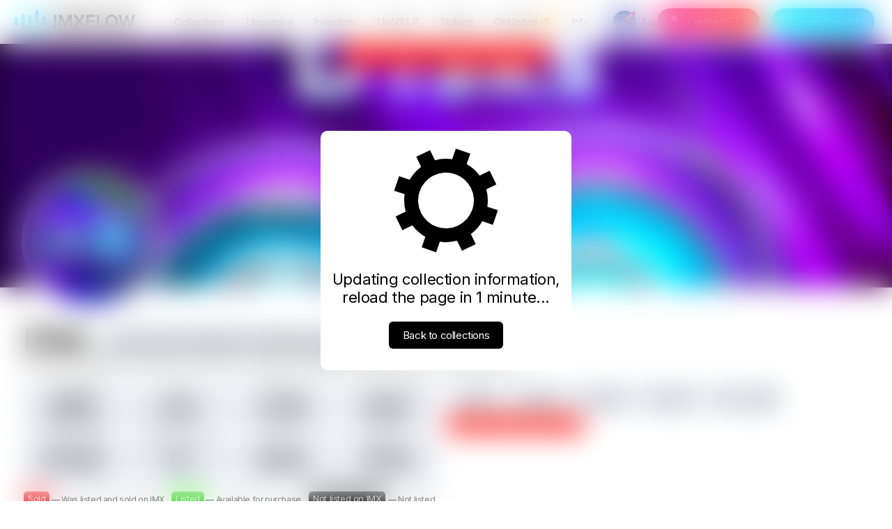

--- FILE ---
content_type: text/html; charset=utf-8
request_url: https://imxflow.com/coll?cid=467&page=1&currency=APE
body_size: 9959
content:
<!DOCTYPE html>
<html>

<head>
    <title>D1sk &#150; IMXFLOW</title>
    <meta http-equiv="content-type" content="text/html; charset=utf-8" />
    <meta name="viewport" content="width=device-width, initial-scale=1.0, minimum-scale=1.0, maximum-scale=1.0" />
    <meta property="og:image" content="https://web-illuvium-static.s3.us-east-2.amazonaws.com/img/illuvitars/d1sks_marketplace_thumbnail.png" />
    <link rel="shortcut icon" href="favicon.ico" type="image/x-icon" />
    <link rel="icon" href="favicon.ico" type="image/x-icon" />
    <link rel="apple-touch-icon" sizes="57x57" href="" />
    <link rel="apple-touch-icon" sizes="76x76" href="" />
    <link rel="apple-touch-icon" sizes="120x120" href="" />
    <link rel="apple-touch-icon" sizes="152x152" href="" />
    <link rel="apple-touch-icon" sizes="167x167" href="" />
    <link rel="apple-touch-icon" sizes="180x180" href="apple-touch-icon.png" />
    <link rel="icon" sizes="192x192" href="" />
    <link rel="icon" sizes="128x128" href="" />
    <link rel="stylesheet" href="css/default.css?v=151" type="text/css" />


    <link rel="preconnect" href="https://fonts.googleapis.com">
    <link rel="preconnect" href="https://fonts.gstatic.com" crossorigin>
    <link href="https://fonts.googleapis.com/css2?family=Inter:wght@400;500&family=Open+Sans&display=swap" rel="stylesheet">

    <script src="js/jquery.min.js"></script>
</head>

<body>

<div class="header2">

<div id="menu-toggle">
  <div id="hamburger">
    <span class="hb"></span>
    <span class="hb"></span>
    <span class="hb"></span>
  </div>
  <div id="cross">
    <span class="hb"></span>
    <span class="hb"></span>
  </div>
</div>

    <a href="/"><img src="img/logo.png?v4" class="logo" /></a>

    <div class="mobwallet"></div>

    <div class="menu"><a href="/" class="menuLnk">Collections</a><a href="upcoming" class="menuLnk">Upcoming</a><a href="inventory" class="menuLnk">Inventory</a><a href="./univ3lp/" class="menuLnk">UniV3 LP</a><a href="staking-guide" class="menuLnk">Staking</a><a href="featured" class="menuLnk">Get listed<img src="img/fire.png" class="fire_icon feat_icon"></a><a href="support" class="menuLnk">Info</a>


    <div class="launch_ad">
        <a href="https://imxlauncher.com" target="_blank"><img src="img/imxl.png" class="launch_logo"><img src="img/logo_l.png" class="launch_logo_mobile"></a>
        <a href="https://imxlauncher.com" class="menuLnk launch_ad_link" target="_blank">Launch</a>
    </div>


</div>




<a href="/create" class="btn"><img src="/img/wand.png" class="wand">Create NFT</a>

    <div id="prepareConnect">



        <a id="btn-connect" class="connectWalletButton" href="#" data-connect="Connect wallet" data-disconnect="Disconnect wallet"><span id="template-balance"><span class="address"></span></span></a>

        <div id="dropDownWallet" class="dropDownWallet">
            <div id="balanceContainer" class="rect">
                <img src="img/logo_min.png" class="logoWallet">

                <span class="walletH">Balance<a href="#" onclick="javascript:return false;" id="getbalance" class="reloadIcon">&#xe901;</a> <span id="walletToolsH" class="walletTools">No wallet connected...</span></span>

                <div id="mybalance" class="default">
                <span id="balance" class="walletHm">Connect wallet...</span> <span class="walletHm">~$</span><div id="usdprice" class="walletHm"></div> <br>
                </div>

                    <div class="depositWithdraw">

                        <div class="withdrawBlock">
                            <span class="walletHxs">Withdraw tokens to L1 Ethereum</span><br>
                            <input id="amountWithdrawToolsH" type="text" value="0.1" class="amountInput">
                            <select id="amountWithdraw_typeH" class="amountInput">
                                <option value="eth">ETH</option>
                                <option value="imx">IMX</option>
                                <option value="usdc">USDC</option>
                                <option value="gods">GODS</option>
                                <option value="gog">GOG</option>
                                <option value="omi">OMI</option>
                                <option value="ape">APE</option>
                            </select>
                            <a href=# id="withdrawToolsH" onclick="javascript:return false;" class="walletHs minus1 ablue">Withdraw</a><br>
                        </div>
                        <div class="depositBlock">
                            <span class="walletHxs">Deposit tokens to L2 IMX</span><br>
                            <input id="amountToolsH" type="text" value="0.1" class="amountInput">
                            <select id="amount_typeH" class="amountInput">
                                <option value="eth">ETH</option>
                                <option value="imx">IMX</option>
                                <option value="usdc">USDC</option>
                                <option value="gods">GODS</option>
                                <option value="gog">GOG</option>
                                <option value="omi">OMI</option>
                                <option value="ape">APE</option>
                            </select>
                            <a href=# id="depositToolsH" onclick="javascript:return false;" class="walletHs minus1 ablue">Deposit</a>
                        </div>                        
                    </div>

                <span class="walletHs">Preparing: </span><span id="preparingWithdrawal" class="walletHm black">#</span> <span>Wait...</span> <br>
                <span class="walletHs">Withdrawable: </span><span id="withdrawable" class="walletHm black">#</span> <a href=# id="completeWithdraw" class="walletHs withdrawButton">Complete withdrawal</a>


                <div class="bottomWalletLinks">
                    <a href=# id="disconnectLink" class="walletHxs">Disconnect wallet</a>&nbsp;&nbsp;&nbsp;&nbsp;&nbsp;&nbsp;<a href=# id="getHistory" class="walletHxs">Transactions history</a>


                </div>

            </div>

        </div>
    </div>




    
</div>


<div id="updiv" class="updiv">Up</div>

<div class="content big_coll" style="border-color: rgb(28,0,51);">
    <!-- <div class="big_covers_wrap" style="background-color:rgb(28,0,51);">
    <div class="big_undercover img_data_src" style="background-image: url(img/1.gif);background-color:rgb(28,0,51);" data-src="https://web-illuvium-static.s3.us-east-2.amazonaws.com/img/illuvitars/d1sks_marketplace_thumbnail.png"></div> -->
    <div class="big_cover img_data_src " style="background-image: url(img/1.gif);background-color:rgb(28,0,51);" data-src="https://web-illuvium-static.s3.us-east-2.amazonaws.com/img/illuvitars/d1sks_marketplace_thumbnail.png">
        

        <a href="coll?cid=467" class="logo_link">
            <div class="big_logo img_data_src " style="background-image: url(img/1.gif)" data-src="https://web-illuvium-static.s3.us-east-2.amazonaws.com/img/illuvitars/d1sks_marketplace_icon.png"></div>
        </a>
    </div>
    <!-- </div> -->

    <div class="big_coll_data">
        <div class="big_name">
            D1sk 
            <div class="big_addr">0xc1f1da534e227489d617cd742481fd5a23f6a003</div>
        </div>

        <div class="big_desc">D1sks store valuable Illuvium data such as Illuvitars, Cosmetics, and Blueprints. Load a D1sk to mint the assets inside</div>
        
        <div class="big_flex_blocks">
            <div class="big_blocks">

    <div class="big_desc_block">
        <div class="big_desc_label">Tokens minted</div>
        <div class="big_value sub"><b>29,157</b></div>
        <div class="sub_value">3.45% Listed</div>
    </div>

    <div class="big_desc_block">
        <div class="big_desc_label">Holders</div>
        <div class="big_value"><b>3,301</b></div>
    </div>

    <div class="big_desc_block">
        <div class="big_desc_label">Total IMX sales</div>
        <div class="big_value"><b>27,786</b></div>
    </div>

    <div class="big_desc_block">
        <div class="big_desc_label">Tokens IMX sold</div>
        <div class="big_value"><b>26,817</b></div>
    </div>

    <div class="big_desc_block">
        <div class="big_desc_label">Total USD volume</div>
        <div class="big_value"><b>$774,674</b></div>
    </div>

    <div class="big_desc_block">
        <div class="big_desc_label">24h USD volume</div>
        <div class="big_value"><b>$0</b></div>
    </div>

    <div class="big_desc_block">
        <div class="big_desc_label">Current floor</div>
        <div class="big_value"><b>$0.000</b></div>
    </div>


    <div class="big_desc_block">
        <div class="big_desc_label">Highest sale</div>
        <div class="big_value"><b>$1,536</b></div>
    </div>

    <div class="legend">
        <span class="sold">Sold</span> &#151; Was listed and sold on IMX&nbsp;&nbsp;&nbsp;
        <span class="listed">Listed</span> &#151; Available for purchase&nbsp;&nbsp;&nbsp;
        <span class="notlisted">Not listed on IMX</span> &#151; Not listed on Immutable X
    </div>

</div>

<div class="big_rarity_blocks">

    <div class="type_box" data-type-id="1">Set <span class="trait_count">2</span><div id="typeDD1" class="type_dropdown"><div class="prop_DD"><div data-value="None" data-type-id="1" data-type-cid="467" class="value_line p_leftDD">None</div><div class="p_centerDD"></div><div class="p_rightDD">106</div></div><div class="prop_DD"><div data-value="1" data-type-id="1" data-type-cid="467" class="value_line p_leftDD">1</div><div class="p_centerDD"></div><div class="p_rightDD">29051</div></div></div></div><div class="type_box" data-type-id="2">Type <span class="trait_count">3</span><div id="typeDD2" class="type_dropdown"><div class="prop_DD"><div data-value="None" data-type-id="2" data-type-cid="467" class="value_line p_leftDD">None</div><div class="p_centerDD"></div><div class="p_rightDD">106</div></div><div class="prop_DD"><div data-value="mega d1sk" data-type-id="2" data-type-cid="467" class="value_line p_leftDD">mega d1sk</div><div class="p_centerDD"></div><div class="p_rightDD">9111</div></div><div class="prop_DD"><div data-value="standard d1sk" data-type-id="2" data-type-cid="467" class="value_line p_leftDD">standard d1sk</div><div class="p_centerDD"></div><div class="p_rightDD">19940</div></div></div></div><div class="type_box" data-type-id="3">Wave <span class="trait_count">3</span><div id="typeDD3" class="type_dropdown"><div class="prop_DD"><div data-value="None" data-type-id="3" data-type-cid="467" class="value_line p_leftDD">None</div><div class="p_centerDD"></div><div class="p_rightDD">106</div></div><div class="prop_DD"><div data-value="2" data-type-id="3" data-type-cid="467" class="value_line p_leftDD">2</div><div class="p_centerDD"></div><div class="p_rightDD">11031</div></div><div class="prop_DD"><div data-value="1" data-type-id="3" data-type-cid="467" class="value_line p_leftDD">1</div><div class="p_centerDD"></div><div class="p_rightDD">18020</div></div></div></div><div class="type_box" data-type-id="4">Alpha <span class="trait_count">3</span><div id="typeDD4" class="type_dropdown"><div class="prop_DD"><div data-value="None" data-type-id="4" data-type-cid="467" class="value_line p_leftDD">None</div><div class="p_centerDD"></div><div class="p_rightDD">106</div></div><div class="prop_DD"><div data-value="1" data-type-id="4" data-type-cid="467" class="value_line p_leftDD">1</div><div class="p_centerDD"></div><div class="p_rightDD">12405</div></div><div class="prop_DD"><div data-value="none" data-type-id="4" data-type-cid="467" class="value_line p_leftDD">none</div><div class="p_centerDD"></div><div class="p_rightDD">16646</div></div></div></div><div class="type_box" data-type-id="5">Promotion <span class="trait_count">3</span><div id="typeDD5" class="type_dropdown"><div class="prop_DD"><div data-value="None" data-type-id="5" data-type-cid="467" class="value_line p_leftDD">None</div><div class="p_centerDD"></div><div class="p_rightDD">186</div></div><div class="prop_DD"><div data-value="gamestop" data-type-id="5" data-type-cid="467" class="value_line p_leftDD">gamestop</div><div class="p_centerDD"></div><div class="p_rightDD">2390</div></div><div class="prop_DD"><div data-value="none" data-type-id="5" data-type-cid="467" class="value_line p_leftDD">none</div><div class="p_centerDD"></div><div class="p_rightDD">26581</div></div></div></div>

    
    <div class="norarity"><a href="/featured" target="_blank" class="lnk white">No rarity data available. Why?</a></div>
</div>
        </div>



<div class="sort_wrap">

        
        <div class="sort">
            <span class="txt_show">Show</span>
            <span class="arrow arr_margin">&#8674;</span>

            <a class="sortlink" href="coll?cid=467">
                <div class="nowrap active">All</div>
            </a>
            <a class="sortlink" href="coll?cid=467&sort=new">
                <div class="nowrap ">New</div>
            </a>
            <a class="sortlink" href="coll?cid=467&sort=sales">
                <div class="nowrap ">Latest sales</div>
            </a>
            <a class="sortlink" href="coll?cid=467&sort=hsales">
                <div class="nowrap ">Highest sales</div>
            </a>
            <a class="sortlink" href="coll?cid=467&price=desc">
                <div class="nowrap ">Price high</div>
            </a>
            <a class="sortlink" href="coll?cid=467&price=asc">
                <div class="nowrap ">Price low</div>
            </a>
            <a class="sortlink" href="coll?cid=467&price=desc&listed=1">
                <div class="nowrap ">Listed high</div>
            </a>
            <a class="sortlink" href="coll?cid=467&price=asc&listed=1">
                <div class="nowrap ">Listed low<img src="img/fire.png" class="fire_icon"></div>
            </a>
            <a class="sortlink" href="coll?cid=467&page=1&popular=1">
                <div class="nowrap ">Popular</div>
            </a>
            <a class="sortlink" href="coll?cid=467&page=1&listed=1&popular=1">
                <div class="nowrap ">Popular listed</div>
            </a>
            <a class="sortlink" href="coll?cid=467&page=1&tri=desc">
                <div class="nowrap ">Rarest<img src="img/fire.png" class="fire_icon"></div>
            </a>
            <a class="sortlink" href="coll?cid=467&page=1&tri=desc&listed=1">
                <div class="nowrap ">Rarest listed</div>
            </a>

            <div id="whalesmap" class="nowrap sortlink disabled">Whales map<img src="img/whale.png" class="fire_icon"><img id="loader_whales" class="buttonLoader" src="/loader.webp?v3" width="31"></div>
        </div>



          <div class="sort">
            <span class="txt_show">Currency</span>
            <span class="arrow arr_margin">&#8674;</span>

            <a class="sortlink" href="coll?cid=467&page=1">
                <div class="nowrap #CURR_ALL#">All</div>
            </a>
                        <a class="sortlink" href="coll?cid=467&page=1&currency=ETH">
                <div class="nowrap #CURR_ETH#">ETH</div>
            </a>
            <a class="sortlink" href="coll?cid=467&page=1&currency=IMX">
                <div class="nowrap #CURR_IMX#">IMX</div>
            </a>
            <a class="sortlink" href="coll?cid=467&page=1&currency=GODS">
                <div class="nowrap #CURR_GODS#">GODS</div>
            </a>
            <a class="sortlink" href="coll?cid=467&page=1&currency=GOG">
                <div class="nowrap #CURR_GOG#">GOG</div>
            </a>

            <a class="sortlink" href="coll?cid=467&page=1&currency=USDC">
                <div class="nowrap #CURR_USDC#">USDC</div>
            </a>

            <a class="sortlink" href="coll?cid=467&page=1&currency=OMI">
                <div class="nowrap #CURR_OMI#">OMI</div>
            </a>

            <a class="sortlink" href="coll?cid=467&page=1&currency=APE">
                <div class="nowrap active">APE</div>
            </a>
        </div>

</div>


        <div class="collSearchWrap">
            <input class="collSearch" style="border-color: rgb(28,0,51)" type="text" id="search" name="search" value="" placeholder="Loading data...">
            <button class="clear_search" id="clear_search"><img id="loader_search" class="buttonLoader margin0" src="/loader.webp?v3" width="31"></button>
        </div>
        
        <div class="big_assets" id="big_assets">
            
        </div>
        
        <div class="big_pager">
            <a href="#" class="pagerActive">1</a><a href="coll?cid=467&page=2&currency=APE" class="pager">2</a><a href="coll?cid=467&page=3&currency=APE" class="pager">3</a><a href="coll?cid=467&page=4&currency=APE" class="pager">4</a><a href="coll?cid=467&page=5&currency=APE" class="pager">5</a><a href="coll?cid=467&page=6&currency=APE" class="pager">6</a><a href="coll?cid=467&page=7&currency=APE" class="pager">7</a><a href="coll?cid=467&page=8&currency=APE" class="pager">8</a><a href="coll?cid=467&page=9&currency=APE" class="pager">9</a><a href="coll?cid=467&page=10&currency=APE" class="pager">10</a><a href="coll?cid=467&page=11&currency=APE" class="pager">11</a><a href="coll?cid=467&page=12&currency=APE" class="pager">12</a><a href="coll?cid=467&page=13&currency=APE" class="pager">13</a><a href="coll?cid=467&page=14&currency=APE" class="pager">14</a><a href="coll?cid=467&page=15&currency=APE" class="pager">15</a><a href="coll?cid=467&page=16&currency=APE" class="pager">16</a><a href="coll?cid=467&page=17&currency=APE" class="pager">17</a><a href="coll?cid=467&page=18&currency=APE" class="pager">18</a><a href="coll?cid=467&page=19&currency=APE" class="pager">19</a><a href="coll?cid=467&page=20&currency=APE" class="pager">20</a><a href="coll?cid=467&page=21&currency=APE" class="pager">21</a><a href="coll?cid=467&page=22&currency=APE" class="pager">22</a><a href="coll?cid=467&page=23&currency=APE" class="pager">23</a><a href="coll?cid=467&page=24&currency=APE" class="pager">24</a><a href="coll?cid=467&page=25&currency=APE" class="pager">25</a><a href="coll?cid=467&page=26&currency=APE" class="pager">26</a><a href="coll?cid=467&page=27&currency=APE" class="pager">27</a><a href="coll?cid=467&page=28&currency=APE" class="pager">28</a><a href="coll?cid=467&page=29&currency=APE" class="pager">29</a><a href="coll?cid=467&page=30&currency=APE" class="pager">30</a><a href="coll?cid=467&page=31&currency=APE" class="pager">31</a><a href="coll?cid=467&page=32&currency=APE" class="pager">32</a><a href="coll?cid=467&page=33&currency=APE" class="pager">33</a><a href="coll?cid=467&page=34&currency=APE" class="pager">34</a><a href="coll?cid=467&page=35&currency=APE" class="pager">35</a><a href="coll?cid=467&page=36&currency=APE" class="pager">36</a><a href="coll?cid=467&page=37&currency=APE" class="pager">37</a><a href="coll?cid=467&page=38&currency=APE" class="pager">38</a><a href="coll?cid=467&page=39&currency=APE" class="pager">39</a><a href="coll?cid=467&page=40&currency=APE" class="pager">40</a><a href="coll?cid=467&page=41&currency=APE" class="pager">41</a><a href="coll?cid=467&page=42&currency=APE" class="pager">42</a><a href="coll?cid=467&page=43&currency=APE" class="pager">43</a><a href="coll?cid=467&page=44&currency=APE" class="pager">44</a><a href="coll?cid=467&page=45&currency=APE" class="pager">45</a><a href="coll?cid=467&page=46&currency=APE" class="pager">46</a><a href="coll?cid=467&page=47&currency=APE" class="pager">47</a><a href="coll?cid=467&page=48&currency=APE" class="pager">48</a><a href="coll?cid=467&page=49&currency=APE" class="pager">49</a><a href="coll?cid=467&page=50&currency=APE" class="pager">50</a><a href="coll?cid=467&page=51&currency=APE" class="pager">51</a><a href="coll?cid=467&page=292&currency=APE" class="pager"> ... Last</a>
        </div>
    </div>
</div>

<!--[PARSING_ACTIVE_BLK]-->
<div id="dialog-overlay--parsing-active" class="dialog-overlay" style="display: none">
    <div class="dialog-overlay-content">
        <svg xmlns="http://www.w3.org/2000/svg" xmlns:xlink="http://www.w3.org/1999/xlink" style="margin: auto; background: transparent; display: block;" width="200px" height="200px" viewBox="0 0 100 100" preserveAspectRatio="xMidYMid">
            <g transform="translate(50 50)">
                <g>
                    <animateTransform attributeName="transform" type="rotate" values="0;45" keyTimes="0;1" dur="0.9900990099009901s" repeatCount="indefinite"></animateTransform>
                    <path d="M29.491524206117255 -5.5 L37.491524206117255 -5.5 L37.491524206117255 5.5 L29.491524206117255 5.5 A30 30 0 0 1 24.742744050198738 16.964569457146712 L24.742744050198738 16.964569457146712 L30.399598299691117 22.621423706639092 L22.621423706639096 30.399598299691114 L16.964569457146716 24.742744050198734 A30 30 0 0 1 5.5 29.491524206117255 L5.5 29.491524206117255 L5.5 37.491524206117255 L-5.499999999999997 37.491524206117255 L-5.499999999999997 29.491524206117255 A30 30 0 0 1 -16.964569457146705 24.742744050198738 L-16.964569457146705 24.742744050198738 L-22.621423706639085 30.399598299691117 L-30.399598299691117 22.621423706639092 L-24.742744050198738 16.964569457146712 A30 30 0 0 1 -29.491524206117255 5.500000000000009 L-29.491524206117255 5.500000000000009 L-37.491524206117255 5.50000000000001 L-37.491524206117255 -5.500000000000001 L-29.491524206117255 -5.500000000000002 A30 30 0 0 1 -24.742744050198738 -16.964569457146705 L-24.742744050198738 -16.964569457146705 L-30.399598299691117 -22.621423706639085 L-22.621423706639092 -30.399598299691117 L-16.964569457146712 -24.742744050198738 A30 30 0 0 1 -5.500000000000011 -29.491524206117255 L-5.500000000000011 -29.491524206117255 L-5.500000000000012 -37.491524206117255 L5.499999999999998 -37.491524206117255 L5.5 -29.491524206117255 A30 30 0 0 1 16.964569457146702 -24.74274405019874 L16.964569457146702 -24.74274405019874 L22.62142370663908 -30.39959829969112 L30.399598299691117 -22.6214237066391 L24.742744050198738 -16.964569457146716 A30 30 0 0 1 29.491524206117255 -5.500000000000013 M0 -20A20 20 0 1 0 0 20 A20 20 0 1 0 0 -20" fill="#000000"></path>
                </g>
            </g>
        </svg>
        <div class="dialog-overlay-message">
            Updating collection information,
            <br>
            reload the page in 1 minute...
            <br>
            <br>
            <a href="/" class="sort_link sort_link_active" style="width: auto;">Back to collections</a>
        </div>
    </div>
</div>
<!--[PARSING_ACTIVE_BLK]-->

<script>
$(document).on({
    mouseenter: function() {
        $(this).css('position', 'relative');
        $(this).find('.price_details').show();
    },
    mouseleave: function() {
        $(this).css('position', '');
        $(this).find('.price_details').hide();
    }
}, '.asset');
</script>

<script>
function json2array(json) {
    var result = [];
    var keys = Object.keys(json);
    keys.forEach(function(key) {
        result.push(json[key]);
    });
    return result;
}

var col_data = [];
var whales_data;
var col_data_length = 0;
var maxResults = 50;

var get_col_url = 'https://imxflow.com/json/get_coll?cid=467';

$.get(get_col_url, function(data) {
    if (data.status === 'success') {
        col_data = json2array(data.data);
        whales_data = $.parseJSON(JSON.stringify(data.whales));
        wd_length = json2array(whales_data).length;
        col_data_length = col_data.length;

        successLoad();
    } else {
        nodataloaded();
    }
});



var get_orders_url = 'https://imxflow.com/json/get_search?cid=467';

$.get(get_orders_url, function(data2) {
    if (data2.status === 'success') {
        arr_data = $.parseJSON(JSON.stringify(data2.data))
        coll_address = data2.coll_address;
    } else {
        arr_data = undefined;
    }
});

function formatD(date) {


    var t = date.substr(0, 10);
    t = t.split('-');
    var m;

    //print_arr($t);

    switch (t[1]) {
        case '01':
            m = 'Jan';
            break;
        case '02':
            m = 'Feb';
            break;
        case '03':
            m = 'Mar';
            break;
        case '04':
            m = 'Apr';
            break;
        case '05':
            m = 'May';
            break;
        case '06':
            m = 'Jun';
            break;
        case '07':
            m = 'Jul';
            break;
        case '08':
            m = 'Aug';
            break;
        case '09':
            m = 'Sep';
            break;
        case '10':
            m = 'Oct';
            break;
        case '11':
            m = 'Nov';
            break;
        case '12':
            m = 'Dec';
            break;
    }

    var d = t[2] + ' ' + m + ' ' + t[0];

    return d;
}

function number_format(number, decimals, dec_point, thousands_point) {

    if (number == null || !isFinite(number)) {
        throw new TypeError("number is not valid");
    }

    if (!decimals) {
        var len = number.toString().split('.').length;
        decimals = len > 1 ? len : 0;
    }

    if (!dec_point) {
        dec_point = '.';
    }

    if (!thousands_point) {
        thousands_point = ',';
    }

    number = parseFloat(number).toFixed(decimals);

    number = number.replace(".", dec_point);

    var splitNum = number.split(dec_point);
    splitNum[0] = splitNum[0].replace(/\B(?=(\d{3})+(?!\d))/g, thousands_point);
    number = splitNum.join(dec_point);

    return number;
}

function format_usd_price(price) {

    var newprice;
    if(price < 1) newprice = Math.round(price * 1000) / 1000; 
    else if(price >= 1 && price <= 100) newprice = Math.round(price * 100) / 100;
    else if(price >= 100 && price <= 1000) newprice = Math.round(price * 10) / 10;     
    else if(price >= 1000) newprice = Math.round(price); 

    var formatted_price = number_format(newprice);

    return formatted_price;
}


function roundd(value, decimals) {
    return Number(Math.round(value + 'e' + decimals) + 'e-' + decimals);
}

function getRandomInt(min, max) {
  min = Math.ceil(min);
  max = Math.floor(max);
  return Math.floor(Math.random() * (max - min + 1)) + min; //Максимум и минимум включаются
}


var big_assets = document.getElementById('big_assets');

var search = document.getElementById('search');

var content = big_assets.innerHTML;

var clearBtn = document.getElementById("clear_search");

if (clearBtn) clearBtn.addEventListener("click", () => {
    search.value = '';
    big_assets.innerHTML = content;
    big_assets.style.display = '';
    //setTimeout(function() {
        replaceImgData();
    //}, 100);
    $('#whalesmap').removeClass('active');
});

var isFirstSearch = true;

if (search) {
    var searchValuePrev = '';

    search.addEventListener('input', function() {
        var assetsHtml = ''

        if (col_data_length) {

            var searchValue = this.value;

            if (!searchValue.trim())
                searchValuePrev = '';



            if (searchValue.trim() && searchValue !== searchValuePrev) { // don't repeat search, if search field value didn't change
                searchValuePrev = searchValue;

                searchValue = searchValue.trim().toLowerCase();
                var searchValueLength = searchValue.length;
                //console.log('searchValue', '"' + searchValue + '"');

                var foundItems = 0;
                var price_details = '';
                var found_tokens = new Array();

                for (var i = 0; i < col_data_length; i++) {

                    if (
                        col_data[i]['TOKENID'].toLowerCase().startsWith(searchValue) ||
                        col_data[i]['name'].toLowerCase().includes(searchValue) ||
                        col_data[i]['description'].toLowerCase().includes(searchValue) ||
                        ('#' + col_data[i]['rank']).endsWith(searchValue) ||
                        (col_data[i]['owner_address'].toLowerCase().includes(searchValue) && searchValueLength > 10) ||
                        col_data[i]['v1'].toLowerCase().includes(searchValue) ||
                        col_data[i]['v2'].toLowerCase().includes(searchValue) ||
                        col_data[i]['v3'].toLowerCase().includes(searchValue) ||
                        col_data[i]['v4'].toLowerCase().includes(searchValue) ||
                        col_data[i]['v5'].toLowerCase().includes(searchValue) ||
                        col_data[i]['v6'].toLowerCase().includes(searchValue) ||
                        col_data[i]['v7'].toLowerCase().includes(searchValue) ||
                        col_data[i]['v8'].toLowerCase().includes(searchValue) ||
                        col_data[i]['v9'].toLowerCase().includes(searchValue) ||
                        col_data[i]['v10'].toLowerCase().includes(searchValue) ||
                        col_data[i]['v11'].toLowerCase().includes(searchValue) ||
                        col_data[i]['v12'].toLowerCase().includes(searchValue) ||
                        col_data[i]['v13'].toLowerCase().includes(searchValue) ||
                        col_data[i]['v14'].toLowerCase().includes(searchValue) ||
                        col_data[i]['v15'].toLowerCase().includes(searchValue) ||
                        col_data[i]['v16'].toLowerCase().includes(searchValue) ||
                        col_data[i]['v17'].toLowerCase().includes(searchValue) ||
                        col_data[i]['v18'].toLowerCase().includes(searchValue) ||
                        col_data[i]['v19'].toLowerCase().includes(searchValue) ||
                        col_data[i]['v20'].toLowerCase().includes(searchValue) ||
                        col_data[i]['v21'].toLowerCase().includes(searchValue) ||
                        col_data[i]['v22'].toLowerCase().includes(searchValue) ||
                        col_data[i]['v23'].toLowerCase().includes(searchValue) ||
                        col_data[i]['v24'].toLowerCase().includes(searchValue) ||
                        col_data[i]['v25'].toLowerCase().includes(searchValue) ||
                        col_data[i]['v26'].toLowerCase().includes(searchValue) ||
                        col_data[i]['v27'].toLowerCase().includes(searchValue) ||
                        col_data[i]['v28'].toLowerCase().includes(searchValue) ||
                        col_data[i]['v29'].toLowerCase().includes(searchValue) ||
                        col_data[i]['v30'].toLowerCase().includes(searchValue) ||
                        col_data[i]['v31'].toLowerCase().includes(searchValue) ||
                        col_data[i]['v32'].toLowerCase().includes(searchValue) ||
                        col_data[i]['v33'].toLowerCase().includes(searchValue) ||
                        col_data[i]['v34'].toLowerCase().includes(searchValue) ||
                        col_data[i]['v35'].toLowerCase().includes(searchValue) ||
                        col_data[i]['v36'].toLowerCase().includes(searchValue)
                    ) { // !!! all search is here


                        if (!found_tokens.includes(col_data[i]['TOKENID'])) {

                            var imgurl;
                            if (col_data[i]['local_url'] != '' && col_data[i]['local_url'] != 'null' && col_data[i]['local_url'] != null) {
                                imgurl = col_data[i]['local_url'];
                            } else {
                                imgurl = col_data[i]['image_url'];
                            }

                            var preview_class = 'img_data_src';
                            var imgurlBg = '/img/1.gif';
                            if (searchValueLength > 1 || !isFirstSearch) {
                                preview_class = '';
                                imgurlBg = imgurl;
                            }

                            isFirstSearch = false;

                            assetsHtml += '<div class="asset_wrap" >';
                            assetsHtml += '<div class="asset">';
                            assetsHtml += '<a href="asset?cid=467&asset=' + col_data[i]['TOKENID'] + '">';
                            assetsHtml += '<div class="preview ' + preview_class + '"  style="background-image: url(' + imgurlBg + ');" data-src="' + imgurl + '">';

                            if (col_data[i]['TTRI'] != null) {
                                assetsHtml += '<div class="rank">';
                                assetsHtml += '<div class="tri" title="Rarity rank (#1 – Rarest)">#' + col_data[i]['rank'] + '</div>';
                                assetsHtml += '<div class="tri_rank" title="Trait Rarity Index TRI: ' + col_data[i]['TTRI'] + ' (Higher – Better)">TRI ' + col_data[i]['TTRI'] + '</div>';
                                assetsHtml += '</div>';
                            }

                            assetsHtml += '</div>';
                            assetsHtml += '</a>';
                            assetsHtml += '<div class="mtd mtd2">' + col_data[i]['name'] + '</div>';
                            assetsHtml += '<div class="asset_price" style="border-color: rgb(28,0,51)">';

                            var label, bb, st, symbol;
                            var notl = false;

                            var token_id = col_data[i]['TOKENID'];

                            if (arr_data != undefined && arr_data[token_id] != undefined) {
                                var arr = json2array(arr_data[token_id]);



                                //console.log("ARR="+JSON.stringify(arr_data[token_id]));

                                for (j = 0; j < arr.length; j++) {



                                    if (arr[j].order_status == 'filled') {
                                        st = 'Sold for ';
                                    } else {
                                        st = 'Listed for ';
                                    }


                                    if(arr[j].symbol == 'ETH') symbol = 'Eth'; else symbol = arr[j].symbol;

                                    price_details += '<div class="pr_det_line">' + st + '<b>' + Math.round(arr[j].price * 1000000) / 1000000 + '</b> '+symbol+'<br><div class="pr_det_date">' + formatD(arr[j].order_timestamp) + '</div></div>';


                                }

                            }

                            if(col_data[i]['symbol'] == 'ETH') symbol = 'Eth'; else symbol = col_data[i]['symbol'];

                            var price = '<b>' + Math.round(col_data[i]['price'] * 1000000) / 1000000 + '</b> '+symbol+' ';

                            if (col_data[i]['order_status'] == 'filled') {
                                label = '<span class="sold">Sold</span>';
                                bb = '';
                            } else if (col_data[i]['order_status'] == 'active') {
                                label = '<span class="listed">Listed</span>';
                                bb = '<br><button class="buyBtn" data-collection-address="' + coll_address + '" data-token-id="' + col_data[i]['TOKENID'] + '" id="buyBtn' + col_data[i]['TOKENID'] + '">Buy now</button>';
                            } else {
                                label = '<span class="notlisted_wrap"><span class="notlisted">Not listed on IMX</span></span>';
                                bb = '';
                                price = '';
                                notl = true;
                            }


                            assetsHtml += price + label;

                            if (!notl && col_data[i]['price'] != 0) {
                                assetsHtml += '<div class="usd_price">$'+format_usd_price(col_data[i]['usd_price'])+'</div>';
                            }

                            assetsHtml += '<div class="price_details">' + bb + price_details + '</div>';
                            assetsHtml += '</div>';
                            assetsHtml += '</div>';
                            assetsHtml += '</div>';
                            assetsHtml += '</div>';


                            price_details = '';

                            found_tokens.push(col_data[i]['TOKENID']);

                        }

                        if (++foundItems >= maxResults) // don't show too much results
                            break;
                    }
                }
            }
        }


        if (assetsHtml && searchValue != '') {

            if (big_assets) {
                big_assets.innerHTML = assetsHtml;
                setTimeout(function() {
                    replaceImgData();
                }, 100);
            }

        } else if (!assetsHtml && searchValue == '') {

            if (big_assets) {
                big_assets.innerHTML = content;
                //setTimeout(function() {
                    replaceImgData();
                //}, 100);
            }

        } else if (searchValue == '#') {

            big_assets.innerHTML = '<div class="sorry"><b>Enter rarity rank...</b></div>';


        } else {

            let n = getRandomInt(1, 7);

            big_assets.innerHTML = '<div class="sorry">Nothing found...<br><img src="img/nf'+n+'.gif?v3"></div>';

        }
    });
}




function wm() {



    var assetsHtml_whales = '';
    var foundItems2 = 0;
    var price_details = '';
    var found_tokens2 = [];



    assetsHtml_whales += '<div class="w_header">Whales map</div>';


    for (var n = 0; n < wd_length; n++) {


        var addr = whales_data[n]['owner_address'];
        var count = whales_data[n]['count'];
        var whale_str = 'whale';

        if (n == (wd_length - 1)) whale_str = 'sprat';


        var holder_line = '<div class="hline_wrap"><div class="hline"><span class="hline_txt">Holds <span class="bold">' + count + '</span> assets. Who is this ' + whale_str + '?<span class="dep"> &#151; </span></span><span class="hline_address">' + addr + '</span></div><div style="border-top-color:rgb(28,0,51)" class="line"></div></div>';

        assetsHtml_whales += holder_line;

        assetsHtml_whales += '<div class="sub_block">';

        for (var i = 0; i < col_data_length; i++) {

            if (col_data[i]['owner_address'].toLowerCase().includes(addr) && !found_tokens2.includes(col_data[i]['TOKENID'])) {

                var imgurl;
                if (col_data[i]['local_url'] != '' && col_data[i]['local_url'] != 'null' && col_data[i]['local_url'] != null) {
                    imgurl = col_data[i]['local_url'];
                } else {
                    imgurl = col_data[i]['image_url'];
                }

                var preview_class = 'img_data_src';

                assetsHtml_whales += '<div class="asset_wrap" >';
                assetsHtml_whales += '<div class="asset">';
                assetsHtml_whales += '<a href="asset?cid=467&asset=' + col_data[i]['TOKENID'] + '">';
                assetsHtml_whales += '<div class="preview ' + preview_class + '"  style="background-image: url(' + imgurl + '); " data-src="' + imgurl + '">';

                if (col_data[i]['TTRI'] != null) {
                    assetsHtml_whales += '<div class="rank">';
                    assetsHtml_whales += '<div class="tri" title="Rarity rank (#1 – Rarest)">#' + col_data[i]['rank'] + '</div>';
                    assetsHtml_whales += '<div class="tri_rank" title="Trait Rarity Index TRI: ' + col_data[i]['TTRI'] + ' (Higher – Better)">TRI ' + col_data[i]['TTRI'] + '</div>';
                    assetsHtml_whales += '</div>';
                }

                assetsHtml_whales += '</div>';
                assetsHtml_whales += '</a>';
                assetsHtml_whales += '<div class="mtd mtd2">' + col_data[i]['name'] + '</div>';
                assetsHtml_whales += '<div class="asset_price" style="border-color: rgb(28,0,51)">';

                var label, bb, st, symbol;
                var notl = false;

                var token_id = col_data[i]['TOKENID'];

                if (arr_data != undefined && arr_data[token_id] != undefined) {
                    var arr = json2array(arr_data[token_id]);

                    for (j = 0; j < arr.length; j++) {

                        if (arr[j].order_status == 'filled') {
                            st = 'Sold for ';
                        } else {
                            st = 'Listed for ';
                        }

                        if(arr[j].symbol == 'ETH') symbol = 'Eth'; else symbol = arr[j].symbol;

                        price_details += '<div class="pr_det_line">' + st + '<b>' + Math.round(arr[j].price * 1000000) / 1000000 + '</b> '+symbol+'<br><div class="pr_det_date">' + formatD(arr[j].order_timestamp) + '</div></div>';
                    }
                }

                if(col_data[i]['symbol'] == 'ETH') symbol = 'Eth'; else symbol = col_data[i]['symbol'];

                var price = '<b>' + Math.round(col_data[i]['price'] * 1000000) / 1000000 + '</b> '+symbol+' ';

                if (col_data[i]['order_status'] == 'filled') {
                    label = '<span class="sold">Sold</span>';
                    bb = '';
                } else if (col_data[i]['order_status'] == 'active') {
                    label = '<span class="listed">Listed</span>';
                    bb = '<br><button class="buyBtn" data-collection-address="' + coll_address + '" data-token-id="' + col_data[i]['TOKENID'] + '" id="buyBtn' + col_data[i]['TOKENID'] + '">Buy now</button>';
                } else {
                    label = '<span class="notlisted_wrap"><span class="notlisted">Not listed on IMX</span></span>';
                    bb = '';
                    price = '';
                    notl = true;
                }

                assetsHtml_whales += price + label;

                if (!notl && col_data[i]['price'] != 0) {
                    assetsHtml_whales += '<div class="usd_price">$'+format_usd_price(col_data[i]['usd_price'])+'</div>';
                }

                assetsHtml_whales += '<div class="price_details">' + bb + price_details + '</div>';
                assetsHtml_whales += '</div>';
                assetsHtml_whales += '</div>';
                assetsHtml_whales += '</div>';
                //assetsHtml_whales += '</div>';

                price_details = '';

                found_tokens2.push(col_data[i]['TOKENID']);

                //if (++foundItems2 >= maxResults) // don't show too much results
                //break;
            }
        } // for i end

        assetsHtml_whales += '</div>'; // sub_block end

        if (assetsHtml_whales && big_assets) {

            big_assets.style.display = 'block';

            big_assets.innerHTML = assetsHtml_whales;
            setTimeout(function() {
                replaceImgData();
            }, 100);

        }

    } // for j end

    

}


function successLoad() {
    $('#loader_whales').hide();
    $('#whalesmap').removeClass('disabled');

    $('#loader_search').hide();
    $('#clear_search').html('Clear <span class="clearx">&#x2715;</span>');

    $('#search').attr('placeholder', 'Search by #Rank, ID, Name, Description, Trait...');

    $('#whalesmap').on('click', function() {

        $('.nowrap').removeClass('active');
        $('#whalesmap').addClass('active');
        wm();

    });
}


function nodataloaded() {
    $('#loader_whales').hide();

    $('#loader_search').hide();
    $('#clear_search').html('Clear <span class="clearx">&#x2715;</span>');

    $('#search').attr('placeholder', 'Search data not available...');
}
</script>


<div id="nextdiv" class="nextdiv">Next</div>


<div id="welcome" class="dialog-overlay2" style="display: none;">

            IMXFLOW now supports mobile! <span class="okBtn">OK</span>

</div>



<div id="dialog-overlay" class="dialog-overlay" style="display: none;">
    <div class="dialog-overlay-content">
        <svg xmlns="http://www.w3.org/2000/svg" xmlns:xlink="http://www.w3.org/1999/xlink" style="margin: auto; background: transparent; display: block;" width="200px" height="200px" viewBox="0 0 100 100" preserveAspectRatio="xMidYMid">
            <g transform="translate(50 50)">
                <g>
                    <animateTransform attributeName="transform" type="rotate" values="0;45" keyTimes="0;1" dur="0.9900990099009901s" repeatCount="indefinite"></animateTransform>
                    <path d="M29.491524206117255 -5.5 L37.491524206117255 -5.5 L37.491524206117255 5.5 L29.491524206117255 5.5 A30 30 0 0 1 24.742744050198738 16.964569457146712 L24.742744050198738 16.964569457146712 L30.399598299691117 22.621423706639092 L22.621423706639096 30.399598299691114 L16.964569457146716 24.742744050198734 A30 30 0 0 1 5.5 29.491524206117255 L5.5 29.491524206117255 L5.5 37.491524206117255 L-5.499999999999997 37.491524206117255 L-5.499999999999997 29.491524206117255 A30 30 0 0 1 -16.964569457146705 24.742744050198738 L-16.964569457146705 24.742744050198738 L-22.621423706639085 30.399598299691117 L-30.399598299691117 22.621423706639092 L-24.742744050198738 16.964569457146712 A30 30 0 0 1 -29.491524206117255 5.500000000000009 L-29.491524206117255 5.500000000000009 L-37.491524206117255 5.50000000000001 L-37.491524206117255 -5.500000000000001 L-29.491524206117255 -5.500000000000002 A30 30 0 0 1 -24.742744050198738 -16.964569457146705 L-24.742744050198738 -16.964569457146705 L-30.399598299691117 -22.621423706639085 L-22.621423706639092 -30.399598299691117 L-16.964569457146712 -24.742744050198738 A30 30 0 0 1 -5.500000000000011 -29.491524206117255 L-5.500000000000011 -29.491524206117255 L-5.500000000000012 -37.491524206117255 L5.499999999999998 -37.491524206117255 L5.5 -29.491524206117255 A30 30 0 0 1 16.964569457146702 -24.74274405019874 L16.964569457146702 -24.74274405019874 L22.62142370663908 -30.39959829969112 L30.399598299691117 -22.6214237066391 L24.742744050198738 -16.964569457146716 A30 30 0 0 1 29.491524206117255 -5.500000000000013 M0 -20A20 20 0 1 0 0 20 A20 20 0 1 0 0 -20" fill="#044676"></path>
                </g>
            </g>
        </svg>
        <div class="dialog-overlay-message">
            Please wait...
        </div>
    </div>
</div>



<script>
var pc_token = 'uai5cnOiNaYyAab16D2w';
</script>

<script>
function replaceImgData () {
    var imgDataSrc = document.querySelectorAll('.img_data_src');
    var imgDataSrcLength = imgDataSrc.length;
    for (var i = 0; i < imgDataSrcLength; i++) {
        if (imgDataSrc[i].dataset.src) {
            if (imgDataSrc[i].tagName === 'IMG') {
                imgDataSrc[i].src = imgDataSrc[i].dataset.src;
            }
            else {
                imgDataSrc[i].style.backgroundImage = 'url(' + encodeURI(imgDataSrc[i].dataset.src) + ')';
            }
        }
    }
}
</script>

<script src="js/default.js?v=52"></script>


<!--[MAIN_SCRIPT]-->
<script src="js/imxflow.js?v=52"></script>
<!--[MAIN_SCRIPT]-->


<!--[PROD_BLK]-->
<script src="https://www.googletagmanager.com/gtag/js?id=G-R83FE4GXQ2" async></script>
<script>
window.dataLayer = window.dataLayer || [];
function gtag() { dataLayer.push(arguments); }
gtag('js', new Date());
gtag('config', 'G-R83FE4GXQ2');
</script>

<script>
$(document).on({
    'contextmenu': function(e) {
        if ($(e.target).hasClass('preview') || $(e.target).hasClass('img_data_src')) {
            e.preventDefault();
        }
    }
});
</script>
<!--[PROD_BLK]-->


<svg width="0" height="0">
        <filter id="sharpen">
            <feConvolveMatrix order="3" preserveAlpha="true" kernelMatrix="-.5 0 0 0 5 0 0 0 -.5"></feConvolveMatrix>
        </filter>
    </svg>
</body>
</html>

--- FILE ---
content_type: text/css
request_url: https://imxflow.com/css/default.css?v=151
body_size: 16709
content:
:root {
    --input-width: 350px;
    --input-height: 47px;
    --input-padding: 5px;

    --big-width: 226px;

    --regularFont: Inter, -apple-system, BlinkMacSystemFont, San Francisco, Nunito, Helvetica Neue, Helvetica, Roboto, Noto, 'Segoe Ui', Arial, sans-serif;
    --mediumFont:  Inter, -apple-system, BlinkMacSystemFont, San Francisco, Nunito, Helvetica Neue, Helvetica, Roboto, Noto, 'Segoe Ui', Arial, sans-serif;
    --boldFont:  Inter, -apple-system, BlinkMacSystemFont, San Francisco, Nunito, Helvetica Neue, Helvetica, Roboto, Noto, 'Segoe Ui', Arial, sans-serif;

    --followGradient: linear-gradient(to right, #61e3ff 0%, #42a5f5 100%);
}


/*
@font-face {
    font-family: 'pnR';
    src: url("font/pn/Proxima-Nova-Regular.woff") format("woff"), url('font/pn/Proxima-Nova-Regular.otf');
    font-weight: 400;
    font-style: normal;
    font-display: swap;
}

@font-face {
    font-family: 'pnSB';
    src: url("font/pn/Proxima-Nova-Semibold.woff") format("woff"), url('font/pn/Proxima-Nova-Semibold.otf');
    font-weight: 500;
    font-style: normal;
}

@font-face {
    font-family: 'pnB';
    src: url("font/pn/Proxima-Nova-Bold.woff") format("woff"), url('font/pn/Proxima-Nova-Bold.otf');
    font-weight: 600;
    font-style: normal;
}
*/

@font-face {
    font-family: 'FM';
    src: url('font/fm/FormularMono.woff2') format('woff2');
}

@font-face {
    font-family: 'icomoon';
    src: url('font/icomoon.eot');
    src: url('font/icomoon.eot') format('embedded-opentype'), url('font/icomoon.woff') format('woff'), url('font/icomoon.ttf') format('truetype'), url('font/icomoon.svg') format('svg');
    font-weight: normal;
    font-style: normal;
    font-display: fallback;
}

.updiv, .nextdiv {
    width: 61px;
    height: 43px;
    background-color: #000;
    z-index: 100;
    color: #fff;
    font-family: var(--mediumFont);
    font-size: 18px;
    text-align: center;
    padding: 9px;
    box-sizing: border-box;
    border-radius: 6px 0 0 6px;
    position: fixed;
    bottom: 40px;
    right: 0;
    cursor: pointer;
    display: none;
}

.nextdiv {
    bottom: 90px;
}


.hrclass {
    height: 0px;
    border: 0;
    border-top: 1px solid #c1c1c1;
    margin-bottom: 50px;
    position: relative;
    top: -25px;
    margin-left: 330px;
}

.invColName {
    font-family: var(--mediumFont);
    font-weight: 500;
    font-size: 23px;
    margin-top: 20px;
    display: inline-block;
    position: relative;
    top: -16px;
}

.invColIcon {
    width: 40px;
    height: 40px;
    border-radius: 50%;
    display: inline-block;
    margin-right: 10px;
    margin-left: -12px; 
    border: 4px solid #dddddd;
    margin-top: 10px;
    background-size: cover;
    background-color: #bdbdc0;
}

.emoji {
    height: 32px;
    margin-right: 7px;
    position: relative;
    top: 9px;
    left: -3px;
}

.left {
    margin-left: 40px;
}

.header {
    text-align: center;
    margin: 0 0 50px 0;
}

.header2 {
    height: 63px;
    position: fixed;
    top: 0px;
    box-shadow: 0 -2px 20px #00000017;
    width: 100%;
    padding: 0 20px;
    background: #ffffffb8;
    backdrop-filter: saturate(180%) blur(20px);
    -webkit-backdrop-filter: saturate(180%) blur(20px);
    z-index: 110;
    box-sizing: border-box;
}

.alignCenter {
    text-align: center;
}


body {
    margin: 63px 0 0 0;
    padding: 0;
    font-family: var(--regularFont);
    font-size: 13px;
    color: #000;
    letter-spacing: -0.4px;
    -webkit-text-size-adjust: 100%;
    -moz-text-size-adjust: 100%;
    -ms-text-size-adjust: 100%;
    text-size-adjust: 100%;
}

.body-no-scroll {
    height: 100vh;
    overflow: hidden;
}

input,
button,
select {
    width: calc(var(--input-width) - 2*var(--input-padding) - 4px);
    height: var(--input-height);
    line-height: var(--input-height);
    padding: 0 var(--input-padding);
}

button {
    width: var(--input-width);
}

.success {
    color: green;
}

.errors {
    color: #f60062;
    font-family: var(--mediumFont);
}

*,
*:focus,
*:hover {
    outline: none;
}

input.inp {
    border-radius: 10px;
    padding: 12px;
    border: 2px solid #b1b0bd;
    font-family: var(--mediumFont);
    font-size: 19px;
    box-sizing: border-box;
}


input.inp::placeholder {
    color: #b1b0bd;
    font-family: var(--regularFont);
    font-size: 17px;
}


input.inp2::placeholder, textarea::placeholder {
    color: #ccc;
    font-family: var(--regularFont);
    font-size: 17px;
}

.video_input_wrap1 {
    display: inline-block;
    width: 79%;
}

.video_input_wrap2 {
    display: inline-block;
    width: 20%;
    position: relative;
    left: 7px;
}

.label {
    font-family: var(--mediumFont);
    font-size: 14px;
    background: #fff;
    padding: 0 6px;
    height: 11px;
    position: relative;
    top: 11px;
    left: 13px;
    display: inline-block;
    z-index: 100;
}

.arrow {
    font-size: 21px;
    position: relative;
    top: 2px;
    margin: 0 5px;
}

.arr_margin {
    margin: 0 7px;
}

input.inp2,
select.inp2,
textarea.inp2,
textarea.textareaJson {
    border-radius: 10px;
    padding: 12px 18px;
    border: 1px solid #b1b0bd;
    font-family: var(--mediumFont);
    font-size: 17px;
    box-sizing: border-box;
    width: 100%;
    margin-bottom: 10px;
    margin-top: 3px;
    height: 55px;
}

textarea.inp2 {
    height: 200px;
}

.cbox {
    width: 17px;
    height: 17px;
    margin-right: 7px;
}

.short_wrap {
    display: inline-block;
    margin-right: 10px;
    width: 310px;
}

.half_block {
    display: inline-block;
    width: 650px;
}

.buttons_block {
    width: 350px;
}

.buttons_block_mint {
    position: relative;
    top: 253px;
    height: 210px;
}

.coll_logo_mint {
    background: url(../img/logo_coll.png);
    background-size: cover;
    width: 34px;
    height: 34px;
    display: inline-block;
    border-radius: 50%;
}

.coll_name_mint {
    font-family: var(--mediumFont);
    font-size: 15px;
    display: inline-block;
    position: relative;
    top: -12px;
    left: 8px;
}
.collection_mint {
    margin-bottom: 8px;
}
.name_mint {
    font-family: var(--boldFont);
    font-size: 21px;
}

.add_info_mint {
    font-size: 13px;
    font-family: var(--mediumFont);
}

.info_wrap {
    position: absolute;
    left: 300px;
    top: 34px;
    font-size: 15px;
    height: 192px;
    overflow: hidden;
    text-overflow: ellipsis;
    width: 415px;
}

.description_mint {
    margin-bottom: 10px;
    max-height: 75px;
    overflow: hidden;
}

.flex {
    display: flex;
    position: relative;
}

.CodeMirror {
    border-radius: 10px;
    margin: 10px 0;
    border: 1px solid #b1b0bda3;
    font-family: FM;
    height: 1000px;
    font-size: 13px;
    color: #000;
}


.statusDiv {
    font-size: 17px;
    font-family: var(--mediumFont);
    position: relative;
    top: 8px;
}

.status_waiting {
    color: #898989;
}

.status_approved {
    color: #32c50e;
}

.status_notapproved {
    color: #c50e0e;
}

.status_bookmark {
    font-size: 12px;
    color: #000;
    opacity: 0.5;
    width: 340px;
    margin: 0 auto;
    font-family: var(--regularFont);
}

#mint-button:disabled {
    background: #ddd;
    color: #f5f5f5;
}

.submit-button,
.smallBtn,
.midBtn {
    border-radius: 30px;
    box-sizing: border-box;
    color: #fff;
    text-transform: uppercase;
    background: var(--followGradient);
    font-family: var(--boldFont);
    font-size: 21px;
    width: 350px;
    /* line-height: 21px; */
    padding-top: 2px;
    height: 54px;
    border: 0;
    margin-top: 19px;
    cursor: pointer;
    margin-bottom: 14px;
}

.smallBtn {
    width: auto;
    font-size: 13px;
    height: 30px;
    line-height: 30px;
    padding: 0 12px;
    border-radius: 6px;
}

.smallBtn:disabled,
.midBtn:disabled {
    background-color: #dedede;
    color: #a9a9a9;
}

.midBtn {
    width: auto;
    font-size: 15px;
    height: 40px;
    line-height: 40px;
    padding: 0 40px;
    border-radius: 6px;
}

.align_center {
    text-align: center;
}

.centerdiv {
    text-align: center;
}

.center {
    width: var(--input-width);
    position: relative;
    top: 50%;
    left: 50%;
    margin-top: 110px;
    margin-right: -50%;
    transform: translate(-50%, -50%);
}

.content {
    width: 1000px;
    margin: 60px auto 50px auto;
    /*border: 2px solid #b1b0bd;*/
    /*border-radius: 15px;*/
    padding: 30px 40px;
    box-sizing: border-box;
    position: relative;
}

.text_box {
    margin: 105px auto;
}


.nextButton, .firstButton {
    font-family: var(--mediumFont);
    font-size: 13px;
    line-height: 14px;
    width: 150px;
    height: 37px;
    margin-right: 5px;
    color: #fff;
    background-color: #000;
    padding: 10px 20px;
    white-space: nowrap;
    border-radius: 7px;
    border: 0;
    cursor: pointer;
}

.nextButton:disabled {
    color: #c7c7c7;
    background-color: #ebebeb;
    cursor: auto;
}

.inventoryWrap {
    margin: 60px auto 50px auto;
    width: 96vw;
    display: block;
}

.content_flex,
.content_flex_rank {
    margin: 22px auto 50px auto;

}

.light {
    border-color: #b1b0bd40;
}

.menu {
    position: absolute;
    top: 19px;
    left: 250px;
}

.menuLnk {
    font-family: var(--regularFont);
    color: #000;
    font-size: 15px;
    margin-right: 30px;
    text-decoration: none;
    white-space: nowrap;
}

.line {
    margin: 10px 0;
    text-align: center;
}

h1 {
    font-family: var(--boldFont);
    font-size: 35px;
    margin: 0;
}


h2 {
    font-family: var(--boldFont);
    font-size: 25px;
    margin: 30px 0 5px 0;
}

.br {
    width: 100%;
    height: 13px;
}

.a_wrap {
    width: 100%;
    display: none;
}

.tools_line {
    width: 100%;
    position: relative;
}

.tools_header {
    font-family: var(--boldFont);
    font-size: 26px;
    font-weight: 600;
    margin: 80px 0 0px 0;
    background-color: #fff;
    display: inline-block;
    padding-right: 15px;
    position: relative;
    z-index: 10;

}

.tools_header_line {
    position: absolute;
    bottom: 15px;
    left: 0;
    border-top: 1px solid #d5d7dc;
    width: 100%;
    z-index: 1;
}

h3 {
    font-family: var(--regularFont);
    font-size: 19px;
    margin: 40px 0 5px 0;
    font-weight: 400;
}

.h3 {
    font-family: var(--mediumFont);
    font-size: 18px;
    color: #d40000;
}

.h3 b {
    font-family: var(--boldFont);
    color: #000;
}

h4 {
    font-family: var(--regularFont);
    font-size: 15px;
    margin: 22px 0 0px 0;
    font-weight: 400;
}

b {
    font-family: var(--boldFont);
}

.metadata_row {
    display: flex;
}

.metadata_column {
    flex: 50%;
}

.metadata_column:first-of-type {
    margin-right: 10px;
}

.colored {
    background: linear-gradient(115deg, #ffe000 8%,#f0555b 35%,#fa13b8 55%,#1a4bff 85%,#66dcfd 100%);
    -webkit-background-clip: text;
    -webkit-text-fill-color: transparent;
}

.txt {
    margin-bottom: 35px;
    font-size: 15px;
    line-height: 20px;
}

.txt.sub {
    font-size: 12px;
    position: relative;
    top: -5px;
    left: 5px; 
}

.txt.small {
    font-size: 12px;
    position: relative;
    top: 10px;
    left: 5px;
}

.magic_img {
    width: 118px;
}

.txt2 {
    margin: 12px 0 0 0;
}

.txt3 {
    font-size: 19px;
    font-family: var(--mediumFont);
    margin-top: 15px;
}


.contractGuideImg {
    border-radius: 15px;
    position: relative;
    left: -16px;
    margin: 15px 0;
}

li {
    font-size: 15px;
    margin-bottom: 15px;
}

.txt2 li {
    margin-bottom: 5px;
}

td {
    border-bottom: 1px solid #dedede;
    padding: 5px 20px 5px 0;
}

#metadata_scheme,
#key_1,
#type_1,
select:disabled {
    background-color: #f5f5f5;
    opacity: 1;
    color: #b7b7b7;
}

#metadata_scheme {
    color: #000;
}

input.radio {
    width: 20px;
    height: 20px;
    margin: 30px 10px 0 0;
}

label.netSelect {
    position: relative;
    top: -5px;
    margin-right: 20px;
}

label {
    cursor: pointer;
}

.hello {
    font-size: 20px;
}

.filter {
    display: none;
}

.filterable {
    width: 17px;
    height: 17px;
    margin-right: 7px;
}

.f_label,
.range,
.enum {
    position: relative;
    top: -4px;
}

.range input {
    height: 17px;
    width: 30px;
    border-radius: 4px;
    border: 1px solid #b1b0bd;
}

.enum input {
    height: 17px;
    width: 338px;
    border-radius: 4px;
    border: 1px solid #b1b0bd;
    margin: 3px 2px;
}

.range,
.enum {
    margin-left: 10px;
    display: none;
}

.vtxt {
    margin: 0 5px 0 10px;
}

.login {
    position: absolute;
    right: 20px;
    top: 19px;
    text-align: right;
    line-height: 5px;
    font-size: 15px;
}

.logout {
    width: 80px;
    display: inline-block;
    font-size: 13px;
    height: 25px;
    line-height: 25px;
    border-radius: 6px;
    margin-left: 10px;
    position: relative;
    top: -1px;
}

.coll_data {
    position: absolute;
    top: 24px;
    right: 40px;
    max-width: 660px;
    white-space: nowrap;
    overflow: hidden;
}

.coll_name {
    display: inline-block;
    font-size: 30px;
    font-family: var(--boldFont);
    margin-left: 10px;
    position: relative;
    top: -16px;
    height: 50px;
    padding: 22px 0 0 0;
    box-sizing: border-box;
}

.coll_logo {
    height: 50px;
    background-size: cover;
    display: inline-block;
}

.txtarea {
    height: 1000px;
    resize: vertical;
}

.cm-style1 {
    color: #ef0000;
    font-size: 18px;
    line-height: 17px;
    margin: 0 4px;
    font-family: var(--boldFont);
}

.assetsRows {
    width: 96vw;
}

.pager,
.pagerActive {
    font-family: var(--mediumFont);
    text-decoration: none;
    color: #000;
    margin: 0 3px;
    display: inline-block;
    font-size: 15px;
}

.pagerActive {
    background-color: #e4e6eb;
    border-radius: 6px;
    min-width: 27px;
    text-align: center;
    height: 27px;
    padding: 4px 5px;
    box-sizing: border-box;
}

.pagerB {
    margin: 20px 0 0 0;
}

.legend {
    margin: 10px 5px 0 0;
    font-size: 12px;
}

.asset {
    border-radius: 10px;
    z-index: 11;
    background-color: #fff;
}

.asset a {
    text-decoration: none;
}

.asset_wrap {
    height: 310px;
    flex: 0 1 165px;
    border-radius: 10px;
    margin: 35px 18px 0 0;
    position: relative;
}



.tools_wrap {
    margin-top: 18px;
    height: 330px;
}

.app_wrap {
    height: 400px;
}

.minting_dots {
    width: 33px;
    position: relative;
    top: 2px;
    left: 3px;
}

.app_creator {
    word-break: break-all;
    font-size: 11px;
    margin-top: 5px;
    font-family: var(--regularFont);
}

.app_royalties {
    font-family: var(--regularFont);
}

.app_description {
    font-size: 12px;
    max-height: 46px;
    overflow: hidden;
    font-family: var(--regularFont);
}

.app_edition {
    font-size: 13px;
    font-family: var(--mediumFont);
}

.app_btns {
    text-align: center;
    margin: 6px 0 0 0;
}

.approve-btn, .reject-btn {
    font-family: var(--mediumFont);
    padding: 4px 7px;
    color: #18CB18;
    text-decoration: none;
}

.approve-btn:hover, .reject-btn:hover {
    text-decoration: underline;
}

.reject-btn {
    color: #DD0707;
}

.asset_wrap_mint {
    width: 260px;
    height: 432px;
}

.img_data_src, .preview {
    -webkit-user-select: none;
    -webkit-touch-callout: none;
    -moz-user-select: none;
    -ms-user-select: none;
    user-select: none;
}

.preview {
    height: 230px;
    background-size: cover;
    background-position: center;
    border-radius: 10px 10px 0 0;
    background-repeat: no-repeat;
    background-color: #B8BABF;
}

.gu_preview {
    height: auto;
    min-height: 340px;
    max-width: 240px;
    background-position: -15px -4px;
    background-color: #333;
    border: 2px solid #333;
    box-sizing: border-box;
}

.gu_img {
    width: 110%;
    position: relative;
    left: -19px;
    top: 0px;
}

.app_preview {
    height: 185px;
}

.tools_preview {
    height: 220px;
}

.preview_mint {
    height: 320px;
}

.mdata {
    padding: 0 0 2px 0;
    font-size: 10px;
    position: relative;
    left: -1px;
    width: 163px;
}

.mtd {
    display: inline-block;
    width: 82px;
    background: #f2f2f2;
    margin: 0px 1px;
    border-radius: 0;
    text-align: center;
    overflow: hidden;
    white-space: nowrap;
    line-height: 9px;
    padding: 5px 4px;
    box-sizing: border-box;
}

.mtd2 {
    height: 29px;
    padding: 10px 10px;
    overflow: hidden;
    white-space: nowrap;
    text-overflow: ellipsis;
    font-size: 13px;
    background: #1d1d27;
    color: #fff;
    font-family: var(--mediumFont);
    position: relative;
    left: -1px;
    margin-bottom: -6px;
}

.mtd2_mint {
    height: 34px;
    padding: 12px;
    font-size: 15px;
}

.mtd2,
.preview,
.asset_wrap,
.asset {
    /*width: 165px;*/

    width: 100%;
}


.asset_wrap_big .mtd2,
.asset_wrap_big .preview,
.asset_wrap_big .asset_wrap,
.asset_wrap_big .asset {
    width: 100%;
}

.asset_wrap_big .mtd2 {
    font-size: 13px;
    height: 33px;
    padding: 12px;
}

.asset_wrap_big {
    width: 100%;
    height: 340px;
}

.gu_asset_wrap {
    height: 450px;
    max-width: 240px;
}

.asset_wrap_big .preview {
    cursor: pointer;
}

.previewLink {
    position: relative;
}

.delLink {
    position: absolute;
    top: 0px;
    right: 0px;
    color: #fff;
    border-radius: 0 10px 0 5px;
    width: 23px;
    height: 22px;
    line-height: 17px;
    background-color: #0000008c;
    font-family: -apple-system, Segoe UI, sans-serif;
    font-weight: 800;
    text-decoration: none;
    font-size: 11px;
    text-align: center;
    padding: 2px;
    box-sizing: border-box;
}

.mintButtonDiv,
.listButtonDiv {
    width: 82px;
    background: none;
    padding: 0;
}

.mintButton,
.listButton {
    width: 82px;
    border: 0;
    background-color: #d5d5d5;
    height: 35px;
    line-height: 35px;
    font-family: var(--mediumFont);
    font-size: 15px;
    cursor: pointer;
}

.mintButton:disabled,
.listButton:disabled {
    background-color: #e4e6eb;
}

.logo {

    margin: 14px 0;
}

.mintButton {
    border-radius: 0 0 0 10px;
}

.listButton {
    border-radius: 0 0 10px 0;
}

.mtop {
    margin-top: 0px;
}

.mtop3 {
    margin-top: 20px;
}


.mtop2 {
    margin-top: -30px;
    font-size: 15px;
    /*border: 0;*/
}

.mtop2 li {
    font-size: 15px;
}

.bulk {
    width: 21%;
    display: inline-block;
    margin-right: 50px;
    border-radius: 10px;
    padding: 10px 0px;
    margin: 30px 30px 10px 0;
}

.warn {
    width: 70%;
    border: 4px dashed #df0000;
    padding: 10px 20px 7px 20px;
    background: #fffdeb;
}

.dialog-overlay {
    position: fixed;
    top: 0;
    left: 0;
    width: 100vw;
    height: 100vh;
    z-index: 999;
    overflow: hidden;
    backdrop-filter: saturate(2) blur(20px);
    -webkit-backdrop-filter: saturate(2) blur(20px);
}


.dialog-overlay2 {
    position: fixed;
    top: 63px;
    left: 50%;
    transform: translateX(-50%);
    width: auto;
    /* height: 20px; */
    z-index: 999;
    overflow: hidden;
    background-color: #d30000;
    color: #fff;
    box-shadow: 0px 3px 9px #00000030;
    border-radius: 0 0 10px 10px;
    padding: 6px 16px;
    box-sizing: border-box;
    font-size: 15px;
    font-family: var(--mediumFont);
    white-space: nowrap;
    z-index: 100;
}

.okBtn {
    display: inline-block;
    padding: 1px 8px;
    border-radius: 20px;
    border: 2px solid #ffffffad;
    margin-left: 10px;
    font-size: 13px;
    cursor: pointer;
}

 

.dialog-overlay-content {
    position: absolute;
    left: 50%;
    top: 50%;
    transition: all 0.1s linear;
    transition: transform .17s cubic-bezier(0.34, 0.05, 0.43, 1.6);
    transform: translate(-50%, -50%) scale(0.8);
    opacity: 0;
    width: 360px;
    max-width: 90vw;
    padding: 0 0 40px 0;
    text-align: center;
    border-radius: 10px;
    background-color: #fff;
    color: #000;
}

.dialog-overlay-content__fullscreen {
    width: 100vw;
    max-width: 100vw;
    height: 100vh;
    max-height: 100vh;
    padding: 0;
    opacity: 0;
    background-color: transparent;
}

.dialog-overlay-content__fullscreen--img {
    cursor: pointer;
    border-radius: 15px;
    max-width: calc(100vw - 40px);
    max-height: calc(100vh - 40px);
    position: absolute;
    top: 50%;
    left: 50%;
    transform: translate(-50%, -50%);
}

.dialog-overlay-message {
    font-size: 22px;
    line-height: 1.2;
    font-family: var(--mediumFont);
}

.element-zoom-in {
    transform: translate(-50%, -50%) scale(1);
    opacity: 1;
}

.element-zoom-out {
    transform: translate(-50%, -50%) scale(0.8);
    opacity: 0;
}


.regData {
    overflow: hidden;
}

pre {
    margin: 10px 0 0 0;
}

textarea.textareaJson {
    height: 220px;
    font-family: monospace, 'FM';
    font-size: 13px;
    margin-bottom: 0;
}

.content_flex {
/*    display: flex;
    flex-wrap: wrap;*/
    justify-content: center;
    position: relative;


    display: grid;
    grid-gap: 1.28rem;
    margin: 20px 25px 60px 25px;
    grid-template-columns: repeat(auto-fill, minmax(290px, 1fr));
}

.trending_block {
    border-radius: 10px;
    width: calc(100% - 40px);
    margin: 45px auto -20px auto;
    display: flex;
    /*flex-wrap: wrap;*/
    overflow-x: scroll;
    justify-content: flex-start;
}



.trending_block::-webkit-scrollbar-track {
    background-color: #F5F5F5;
}


.trending_block::-webkit-scrollbar {
    height: 0px;
    background-color: #d9d9d9;
}


.trending_block::-webkit-scrollbar-thumb {
    background-color: #d9d9d9;

}


.trending_coll {
    display: flex;
    margin: 8px 8px 8px 0;
    flex-direction: column;
}



.trending_header {
    font-family: var(--boldFont);
    font-size: 27px;
    /* margin-bottom: 10px; */
    text-align: center;
    position: relative;
    top: 35px;
}

.trending_coll_name {
    font-family: var(--mediumFont);
    font-size: 13px;
    margin-bottom: 4px;
    text-align: center;
    max-width: 240px;
    margin: 0 auto 3px auto;
    white-space: nowrap;
    overflow: hidden;
    text-overflow: ellipsis;
}

.trending_blocks_wrap {
    display: flex;
    flex-direction: row;
    flex-wrap: nowrap;
    justify-content: flex-start;
    border: 1px solid #e4e6eb;
    border-radius: 10px;
    padding: 7px;
}

.small_trending_logo {
    width: 55px;
    height: 55px;
    border-radius: 6px;
    background-size: cover;
    background-position: center;
    display: inline-block;
    background-color: #000;
}


.coll {
    height: 615px;
/*    flex: 1 1 290px;
      Stretching: 
    flex: 0 1 290px;*/
    /*  No stretching: */
    min-width: 290px;
    width: 100%;
    margin: 5px;
    border-radius: 10px;
    box-shadow: 0 15px 40px #00000021;
    margin: 20px 0px 20px 0px;
    position: relative;
    background-color: #fff;
    overflow: hidden;
    -webkit-transform-style: preserve-3d;
}

.coll_upcoming {
    
}

.coll_img {
    width: 100%;
    background-size: cover;
    border-radius: 10px 10px 0 0;
    background-position: center;
    height: 290px;
    background-color: #28283438;
    background-repeat: no-repeat;
    overflow: hidden;
}

.dark {
    background-color: #282834;
}

.coll_icon {
    position: absolute;
    top: 220px;
    width: 80px;
    height: 80px;
    left: 10px;
    border-radius: 50%;
    border: 5px solid #fff;
    background-size: cover;
    background-position: center;
    /*box-shadow: 0 -11px 30px #0000002e;*/
    background-color: #000;
    filter: url(#sharpen);
}

.coll_a {
    text-decoration: none;
    color: #000;
}

.fire_icon {
    height: 18px;
    position: relative;
    top: 3px;
    left: 4px;
    margin-right: 1px;
}

.total_usd {
    padding: 8px 15px;
    font-size: 14px;
    line-height: 22px;
    background: #515767;
    color: #fff;
    border-radius: 6px;
    position: absolute;
    bottom: 0;
    min-width: 280px;
    width: calc(100% - 10px);
    box-sizing: border-box;
    margin: 0 5px 5px 5px;
}

.dh, .ph {
    display: inline-block;
}

.percent_info {
    padding: 5px 5px 9px 5px;
    line-height: 20px;
    font-size: 13px;
    background: #fff;
    color: #000;
    position: absolute;
    bottom: 42px;
    border-radius: 6px 6px 0 0;
    margin: 0 5px;
    min-width: 280px;
    width: calc(100% - 10px);
    box-sizing: border-box;
    display: flex;
    justify-content: space-between;
}

.percent_info a {
    color: #fff;
    position: relative;
    top: 1px;
}

.coll_info {
    padding: 7px 15px 10px 15px;
    font-family: var(--regularFont);
    font-size: 13px;
    color: #000;
    height: 170px;
    overflow: hidden;
}

.coll_name2 {
    font-family: var(--boldFont);
    font-size: 23px;
    font-weight: 600;
    line-height: 26px;
    margin: 15px 0 7px 0;
    word-break: break-word;
}


.coll_desc {
    font-size: 13px;
    line-height: 17px;
    height: 122px;
    margin-bottom: 10px;
    overflow: hidden;
    text-overflow: ellipsis;
}

.coll_date {
    position: absolute;
    right: 10px;
    top: 296px;
    font-size: 11px;
    color: #a9a9a9;
    width: 100%;
    text-align: right;
}

.big_assets, .sub_block {
/*    display: flex;
    flex-wrap: wrap;
    justify-content: flex-start;*/

    display: grid;
    grid-gap: 1.1rem;
    grid-template-columns: repeat(auto-fill, minmax(165px, 1fr));

}

.bigcoll_assets {
    display: grid;
    grid-gap: 1.2rem;
    grid-template-columns: repeat(auto-fill, minmax(var(--big-width), 1fr));
}


.big_coll {
    padding: 0;
    /*overflow: hidden;*/
    width: 100%;
}

.big_coll_data {
    padding: 50px 40px 30px 40px;

}

.bigassets_coll_data {
    padding: 30px 40px 70px 40px;
    border-radius: 0 0 13px 13px;
}

.big_cover {
    width: 100%;
    height: 450px;
    background-size: cover;
    background-repeat: no-repeat;
    background-position: center;
    /*background-color: #b1b0bd;*/
    position: relative;
    /*border-radius: 13px 13px 0 0;*/
    z-index: 6;
}


.big_undercover {
    position: absolute;
    top: 0;
    left: 0;
    background-size: cover;
    background-repeat: no-repeat;
    background-position: center;
    filter: blur(20px);
    width: 100%;
    height: 450px;
    z-index: 5;
}

.big_covers_wrap {
    border-radius: 13px 13px 0 0;
    width: 100%;
    height: 450px;
    position: relative;
    top: 0;
    left: 0;
    width: 100%;
    height: 450px;
    overflow: hidden;
}

.big_logo {
    position: absolute;
    top: 284px;
    left: 31px;
    box-shadow: 0px 0 30px #00000017;
    border-radius: 50%;
    background-size: cover;
    background-position: center;
    background-color: #000;
    border: 9px solid #fff;
    width: 180px;
    height: 180px;
    filter: url(#sharpen);
}

.big_name {
    font-family: var(--boldFont);
    font-weight: 600;
    font-size: 40px;
}

.big_desc {
    font-size: 14px;
    margin: 0px 0 20px 0;
    position: relative;
    left: 2px;
}

.big_flex_blocks {
    display: flex;
    flex-wrap: wrap;
}

.big_blocks {
    width: calc(48vw - 10px);
    flex: 0 0 calc(48vw - 10px);
    max-width: 755px;
}

.big_rarity_blocks {
    width: calc(48vw - 90px);
    border-radius: 10px;
    margin: 3px 15px 5px 0px;
    position: relative;
}


.big_rarity_label {
    /*    position: absolute;
    top: -14px;
    left: 20px;*/
    background-color: #fff;
    display: inline-block;
    border-radius: 10px;
    margin: 11px 5px 0 5px;
    white-space: nowrap;
    font-size: 13px;
    font-family: var(--mediumFont);
}


.big_desc_block {
    display: inline-grid;
    max-width: 180px;
    width: calc(12vw - 12px);
    place-items: center;
    position: relative;
    /* border: 2px solid #ddd; */
    border-radius: 10px;
    background-color: #e4e6eb;
    margin: 7px 5px 7px 0;
    height: 60px;
}

.big_desc_label {
    position: absolute;
    top: -8px;
    left: 50%;
    background-color: #fff;
    display: inline-block;
    border-radius: 10px;
    padding: 1px 9px;
    white-space: nowrap;
    transform: translateX(-50%);
    font-size: 12px;
    font-family: var(--mediumFont);
}

.small_blocks_wrap {
    padding: 0 5px;
    position: absolute;
    bottom: 83px;
    min-width: 280px;
    width: calc(100% - 10px);
    display: flex;
    justify-content: space-between;
}

.small_blocks_wrap_upcoming {
    bottom: 48px;
}

.small_desc_block {
    display: inline-grid;
    min-width: 90px;
    width: calc(33.3% - 3px);
    place-items: center;
    position: relative;
    border-radius: 6px;
    background-color: #e4e6eb;
    height: 43px;
}

.small_desc_label {
    position: absolute;
    top: -5px;
    left: 50%;
    background-color: #fff;
    display: inline-block;
    border-radius: 10px;
    padding: 0px 7px;
    color: #000;
    white-space: nowrap;
    transform: translateX(-50%);
    font-size: 10px;
    font-family: var(--mediumFont);
}

.sm_value {
    font-family: var(--boldFont);
    font-size: 15px;
    font-weight: 600;
    position: relative;
    top: 2px;
    color: #000;
}


.big_value {
    font-family: var(--regularFont);
    font-size: 20px;
    position: relative;
    top: 3px;
    line-height: 61px;
}

.sub_value {
    font-family: var(--regularFont);
    font-size: 13px;
    position: absolute;
    top: 38px;
}

.sub {
    top: -3px;
}

.small_value {
    position: absolute;
}

.big_addr {
    position: relative;
    left: 4px;
    display: inline-block;
    top: -6px;
    font-family: var(--mediumFont);
    font-weight: 500;
    font-size: 16px;
    background-color: #e4e6eb;
    padding: 6px 12px;
    border-radius: 20px;
    line-height: normal;
    box-sizing: border-box;
}

.parse_buttons {
    position: absolute;
    right: 10px;
    top: 25px;
}

.big_addr b {
    font-family: var(--mediumFont);
}

.norarity {
    padding: 4px 10px;
    font-size: 13px;
    font-family: var(--mediumFont);
    background-color: #c70000;
    display: inline-block;
    color: #fff;
    border-radius: 6px;
    margin: 4px;
}

.norarity a, .norarity a:hover, .norarity a:active  { 
    color: #fff; 
}

.asset_price {
    border-radius: 0 0 10px 10px;
    border: 2px solid #1d1d27;
    border-top: 0;
    padding: 12px 7px 10px 10px;
/*    width: 165px;*/
    width: 100%;
    box-sizing: border-box;
    font-family: var(--regularFont);
    font-size: 15px;
}

.big_asset_price {
    width: 100%;
    padding: 16px 2px 1px 10px;
}

.tools_price {
    padding-bottom: 3px;
}

.app_price {
    font-family: var(--boldFont);
    padding: 12px 8px 10px 8px;
}


.asset_price_mint {
    font-size: 21px;
    padding: 15px 7px 13px 10px;
    border: 3px solid #43a7f5;
    border-top: 0;
}

.usd_price {
    font-family: var(--mediumFont);
    font-size: 13px;
    color: #1d1d27;
}

.big_usd_price {
    padding-bottom: 8px;
}

.soldfor {
    font-family: var(--regularFont);
}

.usd_price_mint {
    font-size: 15px;
    margin-top: 3px;
}

.price_details {
    font-size: 13px;
    font-family: var(--regularFont);
    line-height: 14px;
    display: none;
}

.ctchart {
    width: 100%;
}

.big_price_details {
    max-height: 390px;
    overflow-y: scroll;
    margin-left: -7px;
    margin-top: 5px;
    margin-bottom: 2px;
}

.big_price_details::-webkit-scrollbar-track {
    background-color: #F5F5F5;
}

.big_price_details::-webkit-scrollbar {
    width: 2px;
    background-color: #d9d9d9;
}

.big_price_details::-webkit-scrollbar-thumb {
    background-color: #d9d9d9;

}

.pr_det_line {
    margin: 10px 0 3px 0;
}

.pr_det_line:last-of-type {
    margin-bottom: 0;
}

.pr_det_line:first-of-type {
    margin-top: 14px;
}

.pr_det_date {
    font-size: 12px;
    opacity: 0.5;
    margin-top: 1px;
}

.sold,
.listed,
.notlisted,
.notlisted2 {
    display: inline-block;
    border-radius: 5px;
    color: #fff;
    font-size: 13px;
    box-sizing: border-box;
    padding: 2px 6px;
    position: relative;
    top: -1px;
    font-family: var(--mediumFont);
}
.listed_mint {
    font-size: 18px;
}

.latestsales {
    margin-left: 7px;
    font-size: 12px;
}

.sold {
    background-color: #e50202;
}

.big_sold {
    background-color: #e50202;
    padding: 6px 10px;
    position: relative;
    top: -8px;
    margin-left: 44px;
}

.listed {
    background-color: #32c50e;
}

.notlisted, .notlisted2 {
    background-color: #000;
    margin: 0 1px;

}

.notlisted2 {
    
    margin-top: 2px;
}

.price_wrap {
    width: 100%;
    min-height: 20px;
    margin-bottom: 7px;
}

.asset_price .notlisted_wrap {
    left: 50%;
    transform: translateX(-50%);
    display: inline-block;
    position: relative;
    margin-bottom: 16px;
}

.minprice .notlisted_wrap {
    left: calc(50% - 5px);
    margin-bottom: 24px;
}

.asset_price .price_wrap .notlisted, .asset_price .price_wrap .on_eth  {
    left: calc(50% - 1.5px);
    transform: translateX(-50%);
    display: inline-block;
    position: relative;
}

.on_eth {
    display: inline-block;
    border-radius: 5px;
    color: #fff;
    font-size: 13px;
    box-sizing: border-box;
    padding: 2px 6px;
    position: relative;
    top: -1px;
    font-family: var(--mediumFont);
    background-color: #32c50e;
}


.coll:hover, .banner:hover
 {
    transition: box-shadow .1s ease-in-out 0s, transform .1s ease-in-out 0s;
    box-shadow: 0 2px 18px rgb(0 0 0 / 20%);
    transform: translateY(-4px);
     -webkit-backface-visibility:hidden;
}

.asset_wrap:hover

 {
    transition: transform .1s ease-in-out 0s;
    transform: translateY(-4px);
     -webkit-backface-visibility:hidden;
     z-index: 11;
}

/*.asset_wrap_big:hover {
    transition: filter .1s ease-in-out 0s;
    filter: saturate(1.3);
}
*/
.asset:hover
 {
    transition: box-shadow .1s ease-in-out 0s;
    box-shadow: 0 2px 18px rgb(0 0 0 / 20%);

     -webkit-backface-visibility:hidden;
}

.tools_coll_name {
    font-family: var(--boldFont);
    font-size: 13px;
    white-space: nowrap;
    display: inline-block;
    width: calc(100% - 24px);
    overflow: hidden;
    line-height: 18px;
    text-overflow: ellipsis;
}

.tools_coll_logo {
    width: 20px;
    height: 20px;
    border-radius: 50%;
    display: inline-block;
    margin-right: 4px;
    background-size: cover;
    background-color: #bdbdc0;
}






.app_asset:hover {
    transition: none;
    box-shadow: none;
    transform: none;
}

.coll:hover
 {
    box-shadow: 0 15px 40px rgb(0 0 0 / 25%);
}


.trending_coll:hover {
    transition: box-shadow .1s ease-in-out 0s, transform .1s ease-in-out 0s;
    transform: translateY(-3px);
}

.big_pager {
    margin-top: 40px;
}

.sort_index {
    z-index: 100;
    width: 980px;
    text-align: center;
    margin: 0 auto;
}

.sort_link {
    text-decoration: none;
    color: #000;
    font-size: 15px;
    padding: 10px 20px;
    border: 1px solid #d4d6db;
    border-radius: 6px;
    margin: 0 3px;
    font-family: var(--mediumFont);
}

.sort_link_active {
    background-color: #000;
    color: #fff;
    border: 0;
}

.sort {
    font-family: var(--mediumFont);
    margin: 10px 0;
    font-size: 13px;
    word-break: keep-all;
}

.sort_wrap {
    margin: 35px 0;
}


.nowrap {
    font-family: var(--mediumFont);
    color: #000000;
    margin: 0 1px;
    text-decoration: none;
    padding: 0px 11px;
    line-height: 29px;
    border-radius: 6px;
    border: 1px solid #00000030;
    display: inline-block;
    box-sizing: border-box;
}

.nowrap:hover {
    transition: box-shadow .05s ease-in-out 0s, transform .05s ease-in-out 0s, background-color ease 0.5s, border-color ease 0.5s;
    cursor: pointer;
    background-color: #000;
    color: #fff;
}


.nowrap.active {
    text-decoration: none;
    color: #fff;
    background-color: #000;
    border-radius: 6px;
}


.buyBtn,
.parseBtn,
.goBtn,
.toolsBtn {
    width: calc(100% - 2px);
    font-size: 13px;
    height: 30px;
    padding: 3px 8px;
    line-height: 22px;
    margin: 0px 0 0 0;
    display: inline-block;
    text-align: center;
    border-radius: 5px;
    box-sizing: border-box;
    color: #fff;
    background-color: #1d1d27;
    font-family: var(--mediumFont);
    text-decoration: none;
    border: 0;
    cursor: pointer;
}

.buyBtn {
    line-height: 22px;
}

.bigBuyBtn {
    width: 85px;
    font-size: 13px;
    height: 27px;
    line-height: 18px;
    margin: 0px 5px 1px 5px;
    position: relative;
    top: -9px;
    /* right: 112px; */
}

.soldclass {
    background-color: #e50202;
}



.order_wrap {
    display: inline-block;
    /* min-width: 105px; */
    white-space: nowrap;
    width: calc(100% - 100px);
}

.orders_line {
    border-radius: 6px;
    padding: 7px 0px 0 7px;
    margin-right: 2px;
    height: 32px;
}

.orders_line:hover {
    background-color: #f1f1f1;
}

.marginBtn {
    margin: 12px 0 18px 0;
    padding: 7px 0;
    height: auto;
    font-size: 15px;
    width: 250px;
    border-radius: 20px;
}

.toolsBtn {
    margin-bottom: 8px;
    font-size: 13px;
    white-space: nowrap;
    /*width: 142px;*/
}



.goBtn {
    width: 40px;
    height: 25px;
    line-height: 20px;
    margin-left: 3px;
    font-size: 13px;
}



.id_search {
    display: inline-block;
    position: relative;
    top: -1px;
}

.buttonLoader {
    position: relative;
    top: 1.4px;
    margin-left: 9px;
    width: 31px;
}

.buyBtn.bigBuyBtn .buttonLoader {
    position: relative;
    top: -9.6px;
    margin-left: 3px;
    width: 18px;
}


.price_bb .buyBtn .buttonLoader {
    top: 1px;
}

.parseBtn {
    width: auto;
    display: inline-block;
    margin: 0 5px 0 0;
}

.preview:hover {
    filter: saturate(1.4);
}

.gu_preview:hover {
    filter: saturate(1);
}

.buyBtn:hover, .toolsBtn:hover {
    transition: box-shadow .05s ease-in-out 0s, transform .05s ease-in-out 0s, background-color ease 0.5s, border-color ease 0.5s;
    box-shadow: 0 2px 10px rgb(0 0 0 / 20%);
    cursor: pointer;
    transform: translateY(-2px);
}

.bigBuyBtn:hover {
    transform: translateY(-1px);
}



.margin0 {
    margin: 0;
}

.asset_featured {
    position: absolute;
    top: 0;
    width: 100%;
    height: 26px;
    background-color: #e50202;
    border-radius: 10px 10px 0 0;
    text-align: center;
    line-height: 26px;
    color: #fff;
    font-family: var(--boldFont);
    display: none;
}

.big_asset_data {
    margin: 40px 0 0 0;
}

.asset_image, .asset_video {
    max-width: 500px;
    border-radius: 10px;
    min-width: 340px;
}

.asset_video_mint {
    width: 280px;
    position: relative;
    height: 360px;
    top: -40px;
}

.big_asset_block {
    display: grid;
    grid-template-columns: auto 1fr;
}

.big_right {
    margin: 0 15px 4px 15px;
    border: 2px solid #dcdee3;
    border-radius: 10px;
    position: relative;
}

.big_right_label {
    position: absolute;
    top: -10px;
    left: 30px;
    background-color: #fff;
    padding: 0 10px;
}

.big_image {
    height: auto;
    position: relative;
    min-width: 300px;
}



.prop::-webkit-scrollbar-track,
.prop_DD::-webkit-scrollbar-track,
.menu::-webkit-scrollbar-track {
    background-color: #F5F5F5;
}

.prop::-webkit-scrollbar,
.prop_DD::-webkit-scrollbar,
.menu::-webkit-scrollbar {
    height: 2px;
    background-color: #d9d9d9;
}

.prop::-webkit-scrollbar-thumb,
.prop_DD::-webkit-scrollbar-thumb,
.menu::-webkit-scrollbar-thumb {
    background-color: #d9d9d9;

}

.prop {
    margin: 4px 0;
    display: grid;
    max-width: 280px;
    width: auto;
    min-width: 250px;
    grid-template: auto 1fr auto / auto 1fr auto;
    font-size: 13px;
    overflow-x: auto;
    padding: 2px 0 0 0;
}

.p_left {
    grid-column: 1 / 2;
    text-transform: capitalize;
    white-space: nowrap;
}

.p_center {
    grid-column: 2 / 3;
    border-bottom: 1px dashed #d5d5d5;
    position: relative;
    top: -7px;
    margin: 0 8px;
    min-width: 10px;
}

.p_right {
    grid-column: 3 / 4;
    font-family: var(--boldFont);
    white-space: nowrap;
    text-transform: capitalize;
}

.grid_box {
    display: flex;
    flex-wrap: wrap;
    /*grid-template: auto auto 1fr / auto auto 1fr;*/
    margin: 15px 0 10px 0;
}

.props {
    margin: 20px 10px 0 30px;
    display: inline-block;
    grid-column: 1 / 2;
}

.price_box {
    display: inline-block;
    grid-column: 2 / 3;
    margin: 20px 0 0 30px;
    max-width: 280px;
}

.orders_box::-webkit-scrollbar-track {
    background-color: #F5F5F5;
}

.orders_box::-webkit-scrollbar {
    width: 3px;
    background-color: #d9d9d9;
}

.orders_box::-webkit-scrollbar-thumb {
    background-color: #d9d9d9;

}

.orders_box {
    margin: 20px 0px 10px 2px;
    width: 200px;
    overflow-y: auto;
    max-height: 340px;
}

.chart_box {
    grid-column: 3 / 4;
    margin: 26px 0px 0 0;
}

.ct-label.ct-vertical.ct-start {
    word-break: break-all !important;
}

.ct-chart {
    position: relative;
    top: -6px;
}

.ct-label {
    font-size: 0.65rem !important;
}

.ct-series-a .ct-line {
    /* Set the colour of this series line */
    stroke: red;
    /* Control the thikness of your lines */
    stroke-width: 3px;

}

.ct-series-a .ct-point {
    /* Colour of your points */
    stroke: red;
    /* Size of your points */
    stroke-width: 6px;
}

.ct-series-a .ct-area,
.ct-series-a .ct-slice-donut-solid,
.ct-series-a .ct-slice-pie {
    fill: #a1a1a1 !important;
}




.orders_box .pr_det_line {
    font-size: 15px;
    margin: 0px 0 13px 0;
}

.orders_box .pr_det_date {
    font-size: 12px;
}



.price_box .price {
    font-size: 26px;
    display: flex;
    flex-wrap: wrap;
}

.price_box .listed,
.price_box .notlisted,
.price_box .sold {
    font-size: 18px;
    padding: 5px 10px;
    position: relative;
    top: -3px;
}

.price_box .notlisted {
    top: 0px;
}

.price_bb .buyBtn {
    width: 175px;
    font-size: 15px;
    height: 35px;
    padding: 6px;
}

.asset_usd_price {
    font-size: 15px;
    font-family: var(--mediumFont);
    line-height: 30px;
    display: block;
    line-height: 25px;
}

.asset_eth_price {
    white-space: nowrap;
    margin: 0px 10px 0 0;
    display: inline-block;
}

.launch_ad {
    display: inline-block;
    width: 230px;
}

.launch_logo {
    position: absolute;
    top: -4px;
}

.launch_ad_link {
    text-decoration: none;
    margin: 0px 7px 0 43px;
}

.tri {
    background-color: #1d1d27;
    color: #fff;
    font-family: var(--mediumFont);
    padding: 6px 9px;
    font-size: 11px;
    border-radius: 10px 0 10px 0;
    display: inline-block;
}

.tri_rank {
    display: inline-block;
    color: #fff;
    font-family: var(--mediumFont);
    padding: 6px 9px 6px 7px;
    font-size: 11px;
}

.rank {
    position: absolute;
    top: 0;
    left: 0;
    background-color: #1d1d277a;
    border-radius: 10px 0 10px 0;
}

.big_image_tri {
    font-size: 20px;
    padding: 8px 16px;
}

.content_flex_rank {
    display: flex;
    flex-wrap: wrap;
    justify-content: center;
    width: 1000px;
}

.coll_rank {
    width: 100%;
    height: 180px;
    border-radius: 10px;
    box-shadow: 0 0px 30px #e9e9e9;
    margin: 10px 0;
    background-color: #fff;
    position: relative;
    padding: 10px 20px 10px 220px;
    box-sizing: border-box;
}

.coll_img_rank {
    height: 180px;
    width: 180px;
    background-size: cover;
    background-position: center;
    position: absolute;
    top: 0;
    background-color: #7f7f7f;
    left: 0;
    border-radius: 10px 0 0 10px;
}

.coll_a_rank {
    color: #000;
    text-decoration: none;
}

.coll_name2_rank {
    font-family: var(--boldFont);
    font-size: 25px;
    line-height: 30px;
}

.coll_desc_rank {
    padding: 0 1px;
    height: 85px;
    overflow: hidden;
}

.total_usd_rank {
    position: absolute;
    bottom: 0;
    border-radius: 10px 0 10px 0;
    padding: 5px 15px;
    box-sizing: border-box;
    right: 0;
    height: 32px;
    width: 200px;
    font-size: 15px;
    background-color: #000;
    color: #fff;
}

.coll_date_rank {
    opacity: .5;
    font-size: 13px;
    padding: 0 1px;
}

.coll_icon_rank {
    position: absolute;
    top: 15px;
    left: 150px;
    width: 50px;
    height: 50px;
    border-radius: 50%;
    border: 5px solid #fff;
    background-color: #000;
    background-size: cover;
    background-position: center;
}

.arrow_rank {
    font-size: 21px;
    position: relative;
    top: 2px;
    margin: 0 7px;
    line-height: 20px;
}

.high_tri {
    line-height: 23px;
    font-size: 15px;
}

.arrow_tri {
    font-size: 17px;
    position: relative;
    margin: 0 2px;
}

.tri_box {
    font-family: var(--boldFont);
    color: #fff;
    background-color: #000;
    padding: 2px 7px;
    border-radius: 5px;
    box-sizing: border-box;
    display: inline-block;
}

.type_box {
    display: inline-block;
    padding: 8px 13px;
    border-radius: 6px;
    background-color: #e4e6eb;
    /*box-shadow: 0 0 10px #d7d7d77a;*/
    margin: 4px;
    font-family: var(--regularFont);
    cursor: pointer;
    font-size: 13px;
    text-transform: capitalize;
    position: relative;
}

.type_box:hover {
    background-color: #000;
    color: #fff;
    transition: all 0.13s ease-in-out;
}

.bracket {
    font-size: 20px;
    opacity: .5;
    line-height: 14px;
    font-family: var(--regularFont);
}

.trait_count {
    background-color: #898B90;
    color: #fff;
    border-radius: 4px;
    padding: 1px 4px;
    font-family: var(--boldFont);
    margin-left: 4px;
    display: inline-block;
    text-align: center;
    min-width: 13px;
}

.asset_trait_count {
    background-color: #000000;
    color: #fff;
    border-radius: 5px;
    font-size: 11px;
    position: relative;
    top: -2px;
    padding: 2px 5px;
    font-family: var(--mediumFont);
    margin-left: 4px;
    display: inline-block;
    text-align: center;
    min-width: 20px;
    box-sizing: border-box;
}

.get_listed_btn {
    padding: 9px 15px;
    font-size: 17px;
    background: #282834;
    color: #fff;
    border-radius: 6px;
    position: absolute;
    margin: 5px;
    bottom: 0;
    width: calc(100% - 10px);
    box-sizing: border-box;
    text-align: center;
}


.get_listed {
    color: #fff;
    font-family: var(--mediumFont);
    text-decoration: none;
}

.lnk {
    text-decoration: none;
    color: #000;
}

.type_dropdown {
    position: absolute;
    top: 40px;
    flex-direction: column;
    left: 0;
    min-width: 200px;
    display: none;
    background-color: #fff;
    box-shadow: 0 0 20px #7d7d7d38;
    border-radius: 10px;
    z-index: 109;
    padding: 10px 22px 10px 20px;
}

.value_line {
    color: #000;
    font-family: var(--mediumFont);
}

.visible {
    display: inline-block;
}

.prop_DD {
    margin: 7px 0;
    display: grid;
    max-width: 280px;
    width: auto;
    min-width: 200px;
    grid-template: auto 1fr auto / auto 1fr auto;
    font-size: 13px;
    overflow-x: auto;
}

.p_leftDD {
    grid-column: 1 / 2;
    text-transform: capitalize;
    white-space: nowrap;
}

.p_centerDD {
    grid-column: 2 / 3;
    border-bottom: 1px dashed #d5d5d5;
    height: 12px;
    margin: 0 5px;
    min-width: 10px;
}

.p_rightDD {
    grid-column: 3 / 4;
    font-family: var(--boldFont);
    white-space: nowrap;
    color: #000;
}

.hands_icon {
    position: relative;
    top: 4px;
    left: -3px;
    filter: brightness(0.5);
}

#prepareConnect {
    position: absolute;
    right: 25px;
    top: 12px;
}

#btn-connect.connectWalletButton {
    /*border: 1px solid #ffffff80;*/
    display: inline-block;
    padding: 9px 15px 9px 25px;
    background: var(--followGradient);
    z-index: 111;
    font-size: 14px;
    font-weight: 500;
    line-height: 20px;
    border-radius: 30px;
    white-space: nowrap;
    color: #fff;
    text-decoration: none;
    font-family: var(--mediumFont);
    min-width: 108px;
    min-height: 20px;
}

#dropDownWallet {
    position: absolute;
    z-index: 100;
    background: #fff;
    border-radius: 10px;
    box-shadow: 0px 5px 20px 3px rgb(0 0 0 / 8%);
    width: 620px;
    min-height: 150px;
    display: none;
    right: 0px;
    top: 45px;
    padding: 24px 25px 13px 25px;
    color: #6b7a90;
    transform: scale(0.81);
    opacity: 0;
    transition: transform .22s cubic-bezier(0.34, 0.05, 0.43, 1.6);
}


#dropDownWallet.anim {
    transform: none;
    opacity: 1;
}

#dropDownWallet.animOut {

    transition: .26s linear;
}

.bottomWalletLinks {
    margin: 20px 0 0 0;
    padding: 12px 0 0 0;
    border-top: 1px solid #d5d7dc;
}

.tools_bottomWalletLinks {
    display: block;
}

#mybalance {
    min-height: 44px;
    margin-top: 18px;
}

a.reloadIcon,
a.reloadIcon:hover {
    font-family: Icomoon;
    font-size: 19px;
    position: relative;
    color: #52c4fa;
    text-decoration: none;
    margin-left: 6px;
    top: 1px;
}

a.walletHs.withdrawButton,
a.walletHs.withdrawButton:hover {
    background: #000;
    color: #fff;
    padding: 3px 11px;
    border-radius: 20px;
    position: relative;
    top: -1px;
    font-family: var(--mediumFont);
    margin: 0 10px;
    font-size: 12px;
}

a.walletHs.withdrawButton.tools_wb {
    font-size: 13px;
    padding: 5px 15px;
}

.logoWallet {
    position: absolute;
    top: -23px;
    right: -5px;
    width: 115px;
}

.walletHm {
    font-size: 15px;
    font-family: var(--mediumFont);
    margin: 0px 2px;
    display: inline-block;
    color: #000;
    line-height: 20px;
    /* min-height: 23px; */
}

.dollarSign {
    font-size: 12px;
    font-family: var(--regularFont);
    position: relative;
    top: -2px;
    left: 2px;
}

.walletH {
    font-size: 22px;
    font-family: var(--mediumFont);
    margin: 3px 0px;
    display: inline-block;
    line-height: 15px;
    color: #000;
}

.walletTools {
    font-size: 15px;
    font-family: var(--mediumFont);
    padding: 9px 15px 8px 15px;
    display: inline-block;
    line-height: 13px;
    position: relative;
    border-radius: 15px;
    background-color: #e4e6eb;
    top: -1px;
}

.black {
    color: #000;
}

.ablue {
    color: #52c4fa;
    font-family: var(--mediumFont);
}

.walletHs {
    font-size: 13px;
    font-family: var(--regularFont);
    margin: 3px 2px;
    display: inline-block;
    line-height: 15px;
    color: #6b7a90;
}

.walletHs span {
    color: #6b7a90;
}

.walletHxs {
    font-size: 13px;
    line-height: 19px;
    font-family: var(--regularFont);
    display: inline-block;
    color: #6b7a90;
}

a.walletHs,
a.walletHxs,
a.walletHs:hover,
a.walletHxs:hover {
    text-decoration: none;
    color: #44a9f6;
    position: relative;
    top: -1px;
}


.depositWithdraw {
    display: flex;
    /*height: 85px;*/
    position: relative;
    top: -2px;
    line-height: 14px;
}

.tools_balances {
    /*margin: 20px 0 0 0;*/
    display: flex;
    flex-wrap: wrap;
}

.default {
    font-size: 20px;
    font-family: var(--mediumFont);
    margin-top: 18px;
}

#amountTransfer {
    width: 242px;
}

input.amountInput, select.amountInput {
    width: 105px;
    height: 27px;
    font-size: 14px;
    line-height: 27px;
    margin: 3px 0px;
    background-color: #e4e6eb;
    padding: 1px 8px;
    border: 0;
    border-radius: 6px;
    font-family: var(--mediumFont);
    color: #000;
}

input.addressInput {
    width: 330px;
    font-size: 13px;
}

input.amountInput::placeholder {
    color: #B7B9BE;
}

select.amountInput {
    height: 29px;
    width: 85px;
     top: -1px; 
     position: relative; 
    font-size: 14px;
}

.transferBlock {
    padding: 28px 28px 13px 28px;
    border-radius: 15px;
    border: 1px solid #d5d7dc; 
    /*box-shadow: 0 0px 30px #0000000f;*/
    /* height: auto; */
    /* display: inline-block; */
    margin: 20px 0 0 0px;
    background-color: #ffffffde;
    position: relative;
    width: 45%;
    min-width: 410px;
    max-width: 700px;
}

.tHeight {
    min-height: 150px;
}

.tHeader {
    margin-top: 0;
    margin-bottom: 8px;
    font-size: 20px;
    font-weight: 500;
}

.fm {
    font-family: FM, monospace;
    font-size: 15px;
    display: inline-block;
    color: #000;
}

.transfer_icon {
    position: absolute;
    right: 32px;
    top: 23px;
    width: 30px;
}

.moonpay_icon {
    position: absolute;
    right: 32px;
    top: 26px;
    width: 130px;
}


.transferBlock input.amountInput,
.transferBlock select.amountInput {
    /*background-color: #fff;*/
}

.currencyIconTools {
    width: 16px;
    margin: 0 5px 0 1px;
    position: relative;
    top: 2px;
}

.bigCurrencyIconTools {
    margin: 0px 3px -3px 1px;
    height: 16px;
}

.orders_price .bigCurrencyIconTools {
    height: 12px;
    top: -1px;
    position: relative;
}

.orders_price {
    font-size: 12px;
    line-height: 16px;
    color: #B1B3B8;
}


#balanceContainer {
    margin-right: 20px;
}

select.completeSelect {
    width: 85px;
    height: 27px;
    font-size: 15px;
    line-height: 16px;
    margin: 3px 0px;
    background-color: #fff;
    border: 1px solid #ddd;
    padding: 1px 8px;
    border-radius: 6px;
    font-family: var(--mediumFont);
}

input.goInput {
    height: 23px;
    /*margin-left: 10px;*/
    background-color: #e4e6eb;
    font-size: 13px;
    border-radius: 5px;
}

input.goInput::placeholder {
    color: #b1b1b1;
}

input.goInput:focus::placeholder {
    color: transparent;
}

#withdrawBlock {
    margin-right: 60px;
}

.depositBlock,
.withdrawBlock {
    margin: 20px 26px 15px 0;
    display: inline-block;
}

.downIcon {
    font-family: Icomoon;
    font-size: 13px;
    font-style: normal;
    line-height: 0;
    color: #fff;
    position: relative;
    top: 1px;
    margin: 0 -5px 0 3px;
}

a.reloadIcon,
a.reloadIcon:hover {
    font-family: Icomoon;
    font-size: 20px;
    position: relative;
    color: #52c4fa;
    text-decoration: none;
    margin-left: 6px;
    top: 2px;
}

/*a.tools_reload, a.tools_reload:hover {
    font-size: 21px;
    font-weight: 400;
    top: 2px;
}
*/
.pixel {
    image-rendering: -moz-crisp-edges;
    image-rendering: pixelated;
    filter: none;
}


.menuicon {
    position: absolute;
    top: 15px;
    right: 25px;
    display: none;
    cursor: pointer;
    z-index: 0;
}

.launch_logo_mobile {
    display: none;
}

.featured {
    text-align: center;
    font-family: var(--mediumFont);
    color: #fff;
    background: linear-gradient(45deg, #b602d7cc, #ff5fa9);
    padding: 2px 15px 4px 15px;
    margin: 5px;
    position: relative;
    top: 0;
    font-size: 13px;
    left: 0;
    min-width: 280px;
    width: calc(100% - 10px);
    box-sizing: border-box;
    border-radius: 6px;
}

.redd {
    background-color: #c50000;
}

.collSearch {
    border: 2px solid #B5B7BC;
    border-radius: 6px;
    width: 746px;
    font-size: 14px;
    font-family: var(--mediumFont);
    padding: 0 10px;
    box-sizing: border-box;
    padding-right: 125px;
    line-height: 16px;
}

.index_search {
    width: 650px;
    border-width: 1px;
    border-color: #d4d6db;
    height: 42px;
    /*box-shadow: 0 0 0px 5px #8989890f;*/
    margin-left: 10px;
}

.collSearchWrap {
    display: inline-block;
    position: relative;
}

.clear_search {
    width: 100px;
    height: 35px;
    background-color: #e4e6eb;
    color: #000;
    border: 0;
    position: absolute;
    right: 6px;
    line-height: 20px;
    font-size: 14px;
    top: 6px;
    border-radius: 4px;
    font-family: var(--mediumFont);
    cursor: pointer;
}

.index_clear { 
    height: 34px;
    right: 4px;
    top: 4px;
    font-size: 13px;
    width: 80px;
    line-height: 17px;
}

.sorry {
    margin: 20px 0 0 4px;
    font-size: 18px;
}

.clearx {
    font-weight: 600;
    position: relative;
    top: 1px;
    left: 2px;
    font-size: 15px;
}

.sortlink {
    margin: 5px 0;
    text-decoration: none;
}

.hline {
    position: absolute;
    top: 0px;
    display: inline-block;
    left: 50%;
    transform: translateX(-50%);
    font-size: 17px;
    font-family: var(
    --mediumFont);
    z-index: 2;
    background-color: #fff;
    padding: 0 15px;
    white-space: nowrap;
}

.hline_address {
    font-family: var(--mediumFont);
    font-size: 13px;
    font-weight: 500;
    background-color: #e4e6eb;
    padding: 6px 15px;
    border-radius: 15px;
}

.line {
    position: absolute;
    top: 0;
    left: 0;
    width: 100%;
    border-top: 2px solid;
    z-index: 1;
}

.hline_wrap {
    position: relative;
    top: 0px;
    margin: 50px 0 70px 0;
    width: calc(100% - 30px);
    padding-right: 15px;
}

.w_header {
    font-size: 45px;
    width: 100%;
    font-family: var(--boldFont);
    text-align: center;
    margin: 0px;
    line-height: 50px;
    position: relative;
    top: 35px;
}

.bold {
    font-family: var(--boldFont);
}

.disabled, .disabled:hover {
    background-color: #ededed;
    color: #bbb;
    border-color: #ededed;
    cursor: auto;
}

.big_icons {
    height: 36px;
    position: relative;
    top: 12px;
}

.mtd2_mint,
.preview_mint,
.asset_wrap_mint,
.asset_mint,
.asset_price_mint {
    width: 280px;
    cursor: pointer;
}

.preview_mint {
    overflow: hidden;
}

.eth {
    font-family: var(--regularFont);
    font-size: 13px;
}

.sm_sub_value {
    font-size: 12px;
    font-family: var(--regularFont);
    position: relative;
    top: -1px;
}

.sm_value_trend {
    font-family: var(--boldFont);
    font-size: 15px;
    font-weight: 600;
    position: relative;
    top: 8px;
}

.trending_small {
    margin-left: 6px;
    width: 115px;
    height: 55px;
}

.p123 {
    background-size: 123%;
}

.createForm {
    margin-top: 70px;
}


.btn {
    display: inline-block;
    padding: 9px 19px 9px 43px;
    z-index: 111;
    font-size: 14px;
    font-weight: 500;
    line-height: 20px;
    border-radius: 30px;
    white-space: nowrap;
    color: #fff;
    width: 147px;
    border: 0;
    height: 38px;
    top: 12px;
    right: 190px;
    text-decoration: none;
    font-family: var(--mediumFont);
    position: absolute;
    box-sizing: border-box;
    cursor: pointer;

    background: linear-gradient(-45deg, #ffa63d, #ff3d77, #338aff, #3cf0c5);
    background-size: 600%;
        -webkit-animation: anime 16s linear infinite;
    animation: anime 16s linear infinite;
}

@-webkit-keyframes anime {
  0% {
    background-position: 0% 50%;
  }
  50% {
    background-position: 100% 50%;
  }
  100% {
    background-position: 0% 50%;
  }
}
@keyframes anime {
  0% {
    background-position: 0% 50%;
  }
  50% {
    background-position: 100% 50%;
  }
  100% {
    background-position: 0% 50%;
  }
}


/*.btn::before {
  position: absolute;
  content: "";
  width: calc(100% + 6px);
  height: calc(100% + 6px);
  left: -3px;
  top: -3px;
  background: linear-gradient(
    124deg,
    #ff2400,
    #e81d1d,
    #e8b71d,
    #e3e81d,
    #1de840,
    #1ddde8,
    #2b1de8,
    #dd00f3,
    #dd00f3
  );
  background-size: 400%;
  z-index: -1;
  filter: blur(0px) saturate(2);
  animation: move 20s linear infinite;
  opacity: 0;
  transition: opacity 0.3s ease-in-out;
  border-radius: 30px;
}

.btn:hover::before {
  opacity: 1;
}

.btn::after {
  z-index: -1;
  content: "";
  position: absolute;
  width: 100%;
  height: 100%;
  background: #60e1ff;
  left: 0;
  top: 0;
  border-radius: 30px;
}

@keyframes move {
  0% {
    background-position: 0 0;
  }
  50% {
    background-position: 400% 0;
  }
  100% {
    background-position: 0 0;
  }
}
*/

.wand {
    margin-right: 4px;
    position: absolute;
    left: 18px;
    top: 7px;
}

.token_icon_asset {
    width: 25px;
    height: 25px;
    position: relative;
    top: 3px;
    margin-right: 3px;
}

.token_icon_asset_small {
    width: 15px;
    height: 15px;
    position: relative;
    top: 2px;
    margin-right: 2px;
}

.progress {
    width: 100%;
}

.listBtn, .cancelBtn {
    display: none;
}

.burn_icon {
    height: 15px;
}


.chartist-tooltip {
  position: absolute;
  display: inline-block;
  opacity: 0;
  min-width: 5em;
  padding: .5em;
  background: #F4C63D;
  color: #453D3F;
  font-family: Oxygen,Helvetica,Arial,sans-serif;
  font-weight: 700;
  text-align: center;
  pointer-events: none;
  z-index: 1;
  -webkit-transition: opacity .2s linear;
  -moz-transition: opacity .2s linear;
  -o-transition: opacity .2s linear;
  transition: opacity .2s linear; }
  .chartist-tooltip:before {
    content: "";
    position: absolute;
    top: 100%;
    left: 50%;
    width: 0;
    height: 0;
    margin-left: -15px;
    border: 15px solid transparent;
    border-top-color: #F4C63D; }
  .chartist-tooltip.tooltip-show {
    opacity: 1; }

.ct-area, .ct-line {
  pointer-events: none; }


.banner {
    max-width: 370px;
    height: 170px;
    background-size: cover;
    background-position: center;
    border-radius: 10px;
    position: relative;
}

.banners_wrap {
    display: grid;
    width: 1050px;
    grid-gap: 1rem;
    margin: 125px auto 60px auto;
    grid-template-columns: repeat(auto-fill, minmax(328px, 1fr));
}

.banner_logo {
    position: absolute;
    top: 106px;
    background-color: #000;
    left: 20px;
    width: 65px;
    height: 65px;
    border-radius: 50%;
    border: 5px solid #fff;
    background-position: center;
    background-size: cover;
    background-repeat: no-repeat;
}

.banner_name {
    position: absolute;
    top: 128px;
    left: 107px;
    font-family: var(--boldFont);
    font-size: 21px;
    font-weight: 500;
    color: #fff;
}



    .mobwallet {
        display: none;
    }
































@media all and (min-width: 1201px) and (max-width: 1366px) {

    .asset_wrap {
        margin-right: 14px;
    }
    .big_coll_data {
        padding: 50px 34px 30px 34px;
    }

    .big_cover {
        height: 350px;
    }

    .big_logo {
        top: 184px;
    }

}




@media all and (min-width: 1101px) and (max-width: 1200px) {
    .launch_ad_link {
        display: none;
    }

    .big_cover {
        height: 350px;
    }

    .big_logo {
        top: 184px;
    }
}









@media all and (max-width: 1100px) {

    .dialog-overlay2 {
        border-radius: 20px;
        top: 50px;
        z-index: 110;
    }

    .dollarSign {
        top: -2px;
    }

    .tHeader {
        margin-bottom: 0;
    }

    .inventoryWrap {
        margin-top: -20px;
    }

    .transferBlock {
        min-width: 270px;
        width: calc(100vw - 100px);
        max-width: 410px;
    }

    #withdrawBlock {
        margin-right: 40px;
    }

    a.walletHs.withdrawButton.tools_wb {
        font-size: 12px;
    }

    #balanceContainer {
        margin: 0;
    }

    #amountTransfer {
        width: 180px;
    }

    .walletTools {
        font-size: 13px;
        top: 4px;
        left: -15px;
        width: 100%;
        text-align: center;
    }

    input.addressInput {
        max-width: 330px;
        width: 100%;
    }

    .banner {
        width: 100%;
        max-width: 400px;
    }

    .banner_name {
        font-size: 25px;
    }

    body {
        margin-top: 105px;
    }

    .bigcoll_assets {
        grid-gap: 1rem;
        grid-template-columns: repeat(auto-fill, minmax(145px, 1fr));
    }

    .btn {
        display: none;
    }

    .hline_txt {
        white-space: nowrap;
    }


    .hline {
        white-space: break-spaces;
        text-align: center;
        font-size: 13px;
    }


    .hline_address {
        font-size: 10px;
        position: absolute;
        top: 21px;
        left: 50%;
        transform: translateX(-50%);
    }


    .hline_wrap {
        margin: 40px 0 35px 0;
    }

    .dep {
        display: none;
    }



    .arrow_rank {
        font-size: 18px;
        line-height: 22px;
        margin: 0 4px;
    }

    .collSearch {

        width: calc(100vw - 30px);
        max-width: 750px;

    }


    .legend .sold, .legend .listed, .legend .notlisted, .legend .notlisted2 {
        margin: 2px 0;
        font-size: 12px;
    }

    .sort_wrap {
        margin: 0;
    }

    .coll {
        margin: auto;
        margin-bottom: 10px;
        max-width: 55%;
        /* margin: auto; */
    }

    .nowrap {
        white-space: nowrap;
        margin: 2px 0;
    }

    .parse_buttons {
        left: 10px;
    }

    .parseBtn {
        margin-bottom: 5px;
    }

    .total_usd_rank {
        width: 180px;
        font-size: 15px;
    }

    .coll_desc_rank {
        line-height: 15px;
        height: 62px;
        overflow: hidden;
        margin-top: 5px;
    }

    .coll_name2_rank {
        line-height: 24px;
    }


    .coll_rank {
        overflow: hidden;
    }

    .coll_date_rank {
        padding: 0 0 3px 0;
    }

    .coll_img_rank {
        width: 100px;
    }

    .coll_info_rank {
        position: absolute;
        top: 10px;
        left: 135px;
        padding-right: 10px;
    }

    .coll_icon_rank {
        left: 70px;
    }

    .launch_logo_mobile {
        display: block;
        position: relative;
        left: -4px;
    }

    .launch_logo {
        display: none;
    }

    .menuicon {
        display: block;
    }

    #prepareConnect {
        display: none;
        top: 400px;
        right: 65px;
    }

    #prepareConnect.dblock {
        display: block;
    }

    #prepareConnect .downIcon {
        display: none;
    }

    #btn-connect.connectWalletButton {
        padding: 20px 50px 20px 30px;
        font-size: 23px;
        border-radius: 0 30px 30px 0;
        font-family: var(--regularFont);
        width: 170px;
        text-align: left;
    }

    .launch_ad {
        position: absolute;
        top: 300px;
        left: 30px;
        right: auto;
        width: 230px;
        text-align: left;
        display: flex;
        flex-direction: column;
    }

    .asset_image, .asset_video {
        width: calc(100vw - 30px);
        min-width: 300px;
    }

    .content {
        margin: -40px 0px 50px 0px;
        width: 100%;
        box-sizing: border-box;
    }

    .content_flex,
    .content_flex_rank {
        margin: 22px auto 50px auto;
        width: calc(100vw - 20px);
        box-sizing: border-box;
    }

    .text_box {
        margin-top: 65px;
        padding: 20px 25px;
    }

    b {
        word-break: break-word;
    }

    h1 {
        line-height: 28px;

    }

    h2 {
        letter-spacing: -1px;
    }


    .big_name {
        line-height: 35px;
        margin-bottom: 5px;
        font-size: 43px;
    }

    .big_logo {
        left: 11px;
        width: 100px;
        height: 100px;
        top: 205px;
        border-width: 6px;
    }


    .big_cover {
        height: 300px;
    }



    .menu {
        position: absolute;
        top: 0px;
        right: 0;
        left: auto;
        padding: 4px 10px 20px 30px;
        box-sizing: border-box;
        text-align: left;
        width: 315px;
        flex-direction: column;
        height: 100vh;
        background-color: #171d29;
        display: none;
    }

    .white {
        fill: #fff;
    }

    .visible {
        display: flex;
    }


    .menuLnk {
        font-size: 20px;
        font-family: var(--regularFont);
        margin: 15px 0 0 0;
        color: #fff;
    }

    .launch_ad_link {
        line-height: 12px;
        white-space: break-spaces;
    }

    .userSpan {
        position: absolute;
        top: -9px;
        right: 0px;
        width: 300px;
        font-size: 12px;
    }


    .mobwallet {
        display: block;
        position: relative;
        top: -12px;
        left: 10px;
        font-family: var(--regularFont);
        font-size: 13px;
    }


    .header2 {
        padding-left: 0;
        text-align: center;
        height: auto;
        min-height: 63px;
    }

    .big_coll_data {
        padding: 50px 15px 50px 15px;
    }

    .gu_preview {
        min-height: 250px;
    } 

    .gu_img {
        left: -12px;
    }

    .gu_asset_wrap {
        height: 350px;
    }

    .big_desc_block {
        width: calc(50vw - 22px);
        max-width: 180px;
        min-width: 115px;
    }

    .big_addr {
        left: -2px;
        margin: 10px 0;
        font-size: 13px;
    }

    .big_blocks {
        width: auto;
        flex: unset;
        max-width: 755px;
    }

    .big_asset_block {
        display: flex;
        flex-wrap: wrap;
    }

    .big_right {
        margin: 20px 0px 10px 0px;
        border: 2px solid #dcdee3;
        width: calc(100vw - 34px);
    }

    .big_rarity_blocks {
        width: auto;
        margin: 25px 15px 5px -4px;
    }


    .big_assets {
        justify-content: center;
        grid-template-columns: repeat(auto-fill, minmax(145px, 1fr));
    }

    .sort a {
        display: inline-block;
        margin-bottom: 2px;
    }

    .sort a:active, .sort a:hover {
        color: #000;
    }

    .id_search {
        margin: 0 7px;
        line-height: 40px;
    }

    .fire_icon {
        height: 16px;
        top: 2px;
    }

    .asset_wrap {
        margin: 30px 15px 0 0;
        /*flex: 0 0 150px;*/
        flex-grow: 0;
        flex-shrink: 0;
        flex-basis: auto;
    }

    .asset_wrap,
    .asset,
    .preview,
    .mtd2,
    .asset_price {
        max-width: 195px;
    }

    .type_box {
        margin: 3px;
    }

    .chart_box {
        overflow: hidden;
    }

    .legend {
        font-size: 12px;
    }

    .arrow_tri {
        font-size: 15px;
        top: 2px;
    }

    .arrow {
        margin: 0 7px;
    }



    .feat_icon {
        left: 9px;
        height: 24px;
    }

    .sort {
        margin-bottom: 5px;
        padding-right: 15px;
        word-break: break-all;
        white-space: normal;
        line-height: 20px;
        position: relative;
    }

    .txt_show {
        padding-left: 7px;
    }

    .sort a.active {
        border: 0;

    }

    input.goInput {
        margin-left: 0;
        margin-top: 3px;
    }

    .goBtn {
        position: relative;
        top: 1px;
    }

    #menu-toggle * {
        transition: 0.25s ease-in-out;
        box-sizing: border-box;
    }

    span.hb {
        display: block;
        background: #566973;
        border-radius: 2px;
    }

    #menu-toggle {
        width: 60px;
        height: 43px;
        position: relative;
        position: absolute;
        top: 10px;
        right: 10px;
        left: auto;
        cursor: pointer;
        /*background: rgba(0, 0, 0, 0.04);*/
        border-radius: 5px;
        z-index: 11;
    }

    #menu-toggle:hover,
    #menu-toggle.open {
        background: transparent;
    }

    #menu-toggle #hamburger {
        position: absolute;
        height: 100%;
        width: 100%;
    }

    #menu-toggle #hamburger span {
        width: 36px;
        height: 3px;
        position: relative;
        top: 3px;
        left: 12px;
        margin: 7px 0;
    }

    #menu-toggle #hamburger span:nth-child(1) {
        transition-delay: 0.5s;
    }

    #menu-toggle #hamburger span:nth-child(2) {
        transition-delay: 0.625s;
    }

    #menu-toggle #hamburger span:nth-child(3) {
        transition-delay: 0.75s;
    }

    #menu-toggle #cross {
        position: absolute;
        height: 50px;
        width: 50px;
        transform: rotate(45deg);
    }

    #menu-toggle #cross span:nth-child(1) {
        height: 0%;
        width: 3px;
        position: absolute;
        top: 5px;
        left: 24px;
        transition-delay: 0s;
    }

    #menu-toggle #cross span:nth-child(2) {
        width: 0%;
        height: 3px;
        position: absolute;
        left: 5px;
        top: 24px;
        transition-delay: 0.25s;
    }

    .prop_DD {
        margin: 4px 0;
    }

    #menu-toggle.open #hamburger span {
        width: 0%;
    }

    #menu-toggle.open #hamburger span:nth-child(1) {
        transition-delay: 0s;
    }

    #menu-toggle.open #hamburger span:nth-child(2) {
        transition-delay: 0.125s;
    }

    #menu-toggle.open #hamburger span:nth-child(3) {
        transition-delay: 0.25s;
    }

    #menu-toggle.open #cross span:nth-child(1) {
        height: 80%;
        transition-delay: 0.625s;
    }

    #menu-toggle.open #cross span:nth-child(2) {
        width: 80%;
        transition-delay: 0.375s;
    }

    .sort_index {
        width: 90vw;
    }

    .index_search {
        margin-top: 20px;
    }

    .index_clear {
        top: 24px;
    }
}

--- FILE ---
content_type: application/javascript; charset=utf-8
request_url: https://imxflow.com/js/default.js?v=52
body_size: 13679
content:
function log() {
    console.log.apply(console, arguments);
}

function get(el) {
    return document.getElementById(el);
}

function getIn(el, context) {
    return context.querySelector('#' + el);
}

function sel(el) {
    return document.querySelector(el);
}

function selIn(el, context) {
    return context.querySelector(el);
}

function selAll(el) {
    return document.querySelectorAll(el);
}

function selAllIn(el, context) {
    return context.querySelectorAll(el);
}

function stripDangerousTags(html) {
    if (html)
        html = html.replace(/< *\/? *script *>/g, '').replace(/< *\/? *iframe *>/g, '');
    return html;
}

function html(el, html) {
    if (el)
        el.innerHTML = stripDangerousTags(html);
}

function addClass(el, className) {
    if (el)
        el.classList.add(className);
}

function removeClass(el, className) {
    if (el)
        el.classList.remove(className);
}

function addFormField(theForm, key, value, type = 'hidden') {
    var input = document.createElement('input');
    input.type = type;
    input.name = key;
    input.value = value;
    theForm.appendChild(input);
}

function isValidEmail(str) {
    var re = /^ *([a-z0-9_-]+\.)*[a-z0-9_-]+@(([a-z0-9-]+\.)+(com|net|org|mil|edu|gov|arpa|info|biz|inc|name|[a-z]{2,20})|[0-9]{1,3}\.[0-9]{1,3}\.[0-9]{1,3}\.[0-9]{1,3}) *$/;
    return (re.test(str.toLowerCase()));
}

var currentDialog = null;

function openPopup(dialog, message = '', isBlocking = false) {
    if (dialog) {
        //addClass(sel('body'), 'body-no-scroll')

        dialog.style.display = '';

        var dialogMessage = selIn('.dialog-overlay-message', dialog);
        if (dialogMessage && message)
            dialogMessage.innerText = message;

        var dialogContent = selIn('.dialog-overlay-content', dialog);
        if (dialogContent) {
            setTimeout(function() {
                addClass(dialogContent, 'element-zoom-in');
                removeClass(dialogContent, 'element-zoom-out');
            }, 100);
        }

        if (!isBlocking) {
            currentDialog = dialog;

            dialogContent.addEventListener('click', function() {
                closePopup();
            });

            dialogContent.addEventListener("contextmenu", function(e) {
                e.preventDefault();
            }, false);
        }
    }
}

function closePopup() {
    if (currentDialog) {
        //removeClass(sel('body'), 'body-no-scroll')

        var dialogContent = selIn('.dialog-overlay-content', currentDialog);
        if (dialogContent) {
            removeClass(dialogContent, 'element-zoom-in');
            addClass(dialogContent, 'element-zoom-out');
        }

        setTimeout(function() {
            if (currentDialog) {
                currentDialog.style.display = 'none';
                var dialogMessage = selIn('.dialog-overlay-message', currentDialog);
                if (dialogMessage)
                    dialogMessage.innerText = 'Please wait...';
            }

            currentDialog = null;
        }, 250);
    }
}

document.onkeydown = function(evt) {
    evt = evt || window.event;
    var isEscape = false;
    if ("key" in evt) {
        isEscape = (evt.key === "Escape" || evt.key === "Esc");
    } else {
        isEscape = (evt.keyCode === 27);
    }
    if (isEscape) {
        if (typeof closePopup !== 'undefined')
            closePopup();
    }
};

var dialogOverlayParsingActive = get('dialog-overlay--parsing-active');
if (dialogOverlayParsingActive) {
    openPopup(dialogOverlayParsingActive, '', true);
}

var assetImg = get('asset-img');
if (assetImg) {
    function hanldeAssetImgClick() {
        var dialogOverlayAssetImg = get('dialog-overlay--asset-img');
        if (dialogOverlayAssetImg) {
            openPopup(dialogOverlayAssetImg);
        }
    }
    assetImg.addEventListener('click', hanldeAssetImgClick);
}

// -------------------------- Login Form --------------------------------
var loginForm = get('login_form');
if (loginForm) {
    var errors = get('errors');

    var email = getIn('email', loginForm);
    var password = getIn('password', loginForm);

    if (typeof pc_token !== 'undefined')
        addFormField(loginForm, 'pc_token', pc_token);

    function handleLoginButtonClick(e) {
        e.preventDefault();

        var emailVal = email.value.trim();
        var passwordVal = password.value.trim();
        //log(emailVal, passwordVal);
        //log(emailVal.length, passwordVal.length);

        var isValid = true;
        var errorsHtml = '';

        if (!isValidEmail(emailVal)) {
            isValid = false;
            errorsHtml += '<div>Email is not valid</div>';
        }

        if (passwordVal.length < 6) {
            isValid = false;
            errorsHtml += '<div>Empty password</div>';
        }

        //log('isValid', isValid);

        if (isValid)
            loginForm.submit();
        else
            html(errors, errorsHtml);
    }

    var loginButton = getIn('submit-button', loginForm);
    loginButton.addEventListener('click', handleLoginButtonClick);
}
// -------------------------- /Login Form --------------------------------

// -------------------------- Register Form --------------------------------
var registerForm = get('register_form');
if (registerForm) {
    var errors = get('errors');

    var email = getIn('email', registerForm);
    var username = getIn('username', registerForm);
    var password = getIn('password', registerForm);

    if (typeof pc_token !== 'undefined')
        addFormField(registerForm, 'pc_token', pc_token);

    function handleRegisterButtonClick(e) {
        e.preventDefault();

        var emailVal = email.value.trim();
        var usernameVal = username.value.trim();
        var passwordVal = password.value.trim();
        //log(emailVal, usernameVal, passwordVal);
        //log(emailVal.length, usernameVal.length, passwordVal.length);

        var isValid = true;
        var errorsHtml = '';

        if (!isValidEmail(emailVal)) {
            isValid = false;
            errorsHtml += '<div>Email is not valid</div>';
        }

        if (usernameVal.length < 4) {
            isValid = false;
            errorsHtml += '<div>Empty username</div>';
        }

        if (passwordVal.length < 6) {
            isValid = false;
            errorsHtml += '<div>Empty password</div>';
        }

        //log('isValid', isValid);
        if (isValid)
            registerForm.submit();
        else
            html(errors, errorsHtml);
    }

    var registerButton = getIn('submit-button', registerForm);
    registerButton.addEventListener('click', handleRegisterButtonClick);
}
// -------------------------- /Register Form --------------------------------

// -------------------------- Metadata Form --------------------------------
var keyFld = selAll('.key');
var keyFldLength = keyFld.length;
//log('keyFldLength:', keyFldLength);

// if 'key' fields found
if (keyFldLength) {
    var typeFld = selAll('.type');
    var filterableBox = selAll('.filterable');
    var from = selAll('.discrete_from');
    var to = selAll('.discrete_to');
    var mdFld = get('metadata_scheme');
    var rangeDiv = selAll('.range');
    var enum_v = selAll('.enum_values');
    var enumDiv = selAll('.enum');

    function setMetadata() {
        var metadata = '';
        var filterable = [];
        var range = [];
        var enum_values = [];

        for (var i = 0; i < keyFldLength; i++) {
            log('i=' + i + ' key=' + keyFld[i].value);
            log('type=' + typeFld[i].value);

            if (keyFld[i].value.trim()) {
                if (filterableBox[i].checked && typeFld[i].value != 'text')
                    filterable[i] = ',"filterable":true';
                else filterable[i] = '';

                if (from[i].value.trim() && to[i].value.trim() && rangeDiv[i].style.display == 'inline' && typeFld[i].value == 'discrete') {
                    range[i] = ',"range":{"min":' + from[i].value + ',"max":' + to[i].value + '}';
                } else {
                    range[i] = '';
                }

                if (enum_v[i].value.trim() && enumDiv[i].style.display == 'inline' && typeFld[i].value == 'enum') {
                    var tmp = enum_v[i].value.replaceAll(/,/g, '\",\"');
                    tmp = '"' + tmp + '"';

                    enum_values[i] = ',"value":[' + tmp + ']';
                } else {
                    enum_values[i] = '';
                }

                metadata += '{"key":"' + keyFld[i].value + '","type":"' + typeFld[i].value + '"' + filterable[i] + '' + range[i] + '' + enum_values[i] + '},';
            }
        }

        if (metadata) {
            mdFld.value = '[' + metadata.substring(0, metadata.length - 1) + ']';
        } else {
            mdFld.value = '';
        }
    }

    for (var i = 0; i < keyFldLength; i++) {
        if (typeof keyFld[i] !== 'undefined')
            keyFld[i].addEventListener('input', setMetadata);
        if (typeof typeFld[i] !== 'undefined')
            typeFld[i].addEventListener('input', setMetadata);
        if (typeof filterableBox[i] !== 'undefined')
            filterableBox[i].addEventListener('change', setMetadata);
        if (typeof from[i] !== 'undefined')
            from[i].addEventListener('input', setMetadata);
        if (typeof to[i] !== 'undefined')
            to[i].addEventListener('input', setMetadata);
        if (typeof enum_v[i] !== 'undefined')
            enum_v[i].addEventListener('input', setMetadata);
    }
}
// -------------------------- /Metadata Form --------------------------------

// -------------------------- Effects --------------------------------
$(document.body).on({
    click: function(e) {
        if (e.target.classList.contains('type_dropdown') || e.target.classList.contains('type_box') || e.target.classList.contains('value_line') || e.target.classList.contains('trait_count') || e.target.classList.contains('gu_cbox')) {
            // ok, nothing
        } else {
            $('.type_dropdown').removeClass('visible');
        }
        //console.log('target='+e.target.className);
    }
});

$('.okBtn').on('click', function(){

    
        localStorage.setItem('okBtn', 1);
        $('#welcome').hide();


});


$('.type_box, .trait_count').each(function() {
    $(this).on({
        click: function(e) {
            $('.type_dropdown').removeClass('visible');
            $(this).find('.type_dropdown').toggleClass('visible');
        }
    });
});


$('.value_line').each(function() {
    $(this).on({
        click: function(e) {
            var cid = $(this).data('type-cid');
            var id = $(this).data('type-id');
            var value = $(this).data('value');

            window.location.href = 'https://imxflow.com/coll?cid=' + cid + '&keyid=' + id + '&trait=' + encodeURIComponent(value);
        }
    });
});

function scrollToPos(pos) {
    $('html, body').animate({
        scrollTop: pos
    }, 300, function() {
        // Callback after animation
    });
}
// -------------------------- /Effects --------------------------------


$('#menu-toggle').click(function() {
    $(this).toggleClass('open');
    $('.menu').toggleClass('visible');
    $('#prepareConnect').toggleClass('dblock');
})

var $updiv = $('#updiv');
var $nextdiv = $('#nextdiv');
var $pagerActive = $('.pagerActive');

// document ready
$(function() {


    $okBtn = localStorage.getItem('okBtn');
    if($okBtn == undefined || $okBtn != 1) {
        $('#welcome').show();
    } else {
        $('#welcome').hide();
    }




    $updiv = $('#updiv');
    $nextdiv = $('#nextdiv');
    $pagerActive = $('.pagerActive');

    setTimeout(function() {
        replaceImgData();
    }, 100);

    function dropDownMenuShow(menuName) {
        if (menuName) {
            menuName.show();

            setTimeout(function() {
                menuName.removeClass('animOut');
                menuName.addClass('anim');
            }, 10);
        }
    }

    function dropDownMenuHide(menuName) {
        if (menuName) {
            menuName.removeClass('anim');
            menuName.addClass('animOut');

            setTimeout(function() {
                menuName.hide();
            }, 120);
        }
    }

    var btnConnect = $("#prepareConnect");
    var dropDownWallet = $("#dropDownWallet");
    var actTimer3;

    btnConnect.hover(function() {



        clearTimeout(actTimer3);
        if (localStorage.getItem('WALLET_ADDRESS') != undefined && $(window).width() > 1100) {
            dropDownMenuShow(dropDownWallet);

        }
    }, function() {
        actTimer3 = setTimeout(function() {
            dropDownMenuHide(dropDownWallet);
        }, 600);
    });


    $updiv.on('click', function() {
        if (document.URL.indexOf("coll") != -1 || document.URL.indexOf("asset") != -1) {
            scrollToPos(325);
        } else {
            scrollToPos(0);
        }
    });


    $nextdiv.on('click', function() {
        var $pagerNext = $pagerActive.next();
        if ($pagerNext.attr('class') === 'pager') {
            scrollToPos(0);

            setTimeout(function() {
                window.location.href = $pagerNext.attr('href');    
            }, 300);
        }
    });

});



$(window).scroll(function() {

    var currentScroll = $(this).scrollTop();

    if (currentScroll > 1000) {
        $updiv.show();

        if ($pagerActive && $pagerActive.next().attr('class') === 'pager')
            $nextdiv.show();

    } else {
        $updiv.hide();

        if ($pagerActive && $pagerActive.next().attr('class') === 'pager')
            $nextdiv.hide();
    }

});